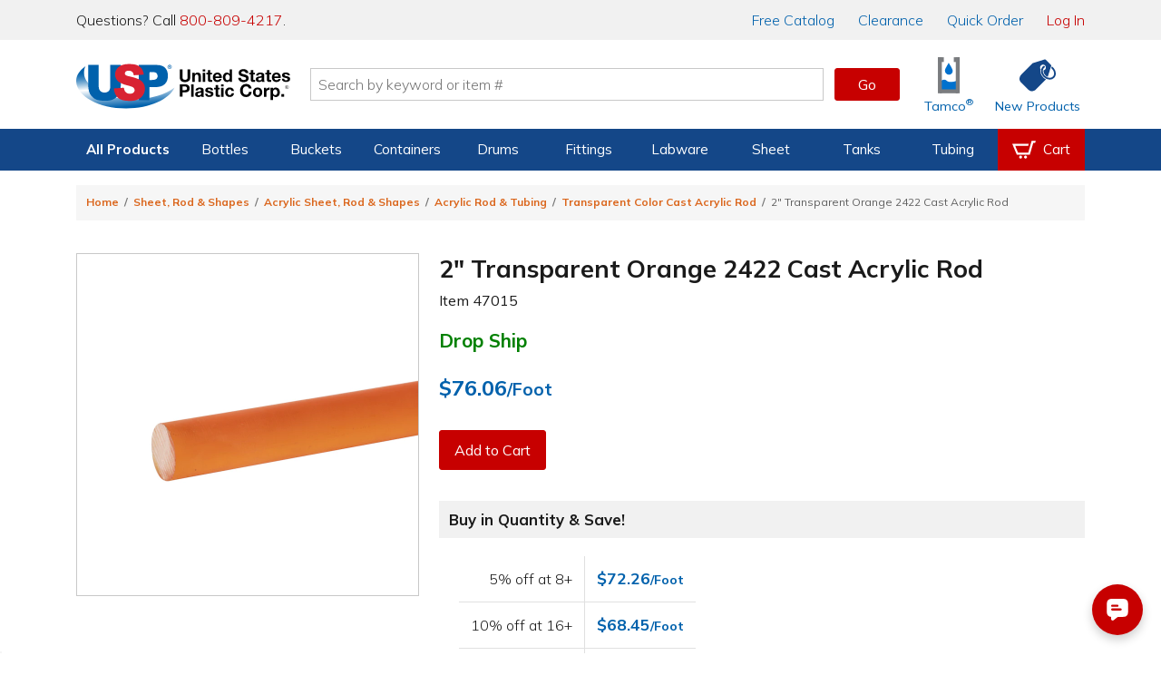

--- FILE ---
content_type: text/html; charset=utf-8
request_url: https://www.usplastic.com/catalog/item.aspx?itemid=147082&clickid=related-slider
body_size: 36740
content:

<!DOCTYPE html>

<html lang="en" class="live-site no-js no-touch">
<head>
  <!-- GREEN SERVER -->
  <!-- Google Tag Manager - place as close to the start of the he@d tag as possible -->
  <script>(function(w,d,s,l,i){w[l]=w[l]||[];w[l].push({'gtm.start':
  new Date().getTime(),event:'gtm.js'});var f=d.getElementsByTagName(s)[0],
  j=d.createElement(s),dl=l!='dataLayer'?'&l='+l:'';j.async=true;j.src=
  'https://www.googletagmanager.com/gtm.js?id='+i+dl;f.parentNode.insertBefore(j,f);
  })(window,document,'script','dataLayer','GTM-WTF7662');</script>
  <!-- End Google Tag Manager -->

  <!-- Global site tag (gtag.js) -->
  <script async src="https://www.googletagmanager.com/gtag/js?id=AW-1072714790"></script>
  <script async src="https://www.googletagmanager.com/gtag/js?id=G-SJQ9F59SXT"></script>
  <script>
    function gtag() {dataLayer.push(arguments);}
    gtag('js', new Date());
    dataLayer.push({'pageType':'product','pageName':'2\" Transparent Orange 2422 Cast Acrylic Rod | U.S. Plastic Corp.','productId':'147082','productSku':'47015','campaignId':'','userEmail':'','userId':''});
    if (window.location.href.indexOf("test.usplastic.com") != -1) {
      gtag('config','AW-1072714790', {'debug_mode': true, 'allow_enhanced_conversions': true});
      gtag('config', 'G-SJQ9F59SXT', {'debug_mode': true});
    } else {
      gtag('config','AW-1072714790', {'allow_enhanced_conversions':true});
      gtag('config', 'G-SJQ9F59SXT');
    }
  </script>
  <!-- End Google Tag Manager -->

  <!-- MONETATE-->
  <!-- Monetate ExpressTag Async v6.1. Place at start of document he@d. DO NOT ALTER.
  <script>
  var monetateDomain = (window.location.href.indexOf('test.usplastic.com') == -1 ? "p/usplastic.com" : "d/test.usplastic.com");
  var monetateT = new Date().getTime();
  (function() {
    var p = document.location.protocol;
    if (p == "http:" || p == "https:") {
      var m = document.createElement('script'); m.type = 'text/javascript'; m.async = true; m.src = (p == "https:" ? "https://s" : "http://") + "e.monetate.net/js/2/a-1b9e6213/" + monetateDomain + "/custom.js";
      var s = document.getElementsByTagName('script')[0]; s.parentNode.insertBefore(m, s);
    }
  })();
  </script>-->
  <!-- End Monetate tag. -->

  <!-- Begin Monetate ExpressTag Sync v8.1. Place at start of document head. DO NOT ALTER. -->
  <script>var monetateT = new Date().getTime();</script>
  <script type="text/javascript" src="//se.monetate.net/js/2/a-1b9e6213/p/usplastic.com/entry.js"></script>
  <!-- End Monetate tag. -->

  <script>
    var mtPage = "product";
    function MonetateRetrack(callTrackData) {
      window.monetateQ = window.monetateQ || [];
      window.monetateQ.push([
        "setPageType",
        mtPage
      ]);
      window.monetateQ.push(['addCartRows', []]);window.monetateQ.push(['addProductDetails', [{'productId': '47015', 'sku': '147082'}]]);

      if (callTrackData) {
        MonetateTrackData();
      }
    }
    function MonetateTrackCartChange(cartArray) {
      window.monetateQ.push([
        "setPageType",
        mtPage
      ]);
      window.monetateQ.push([
        "addCartRows",
        cartArray
      ]);
      MonetateTrackData();
    }
    MonetateRetrack(false); // always call it at least once.
  </script>
  <!-- END MONETATE -->



  <title>
	2" Transparent Orange 2422 Cast Acrylic Rod | U.S. Plastic Corp.
</title><meta charset="utf-8" /><meta name="viewport" content="width=device-width, initial-scale=1, viewport-fit=cover" /><meta name="google-site-verification" content="Se2m_WtiNV0j-zkV3hmslH6OgDW0Whr5mMDDx8c9Ebk" />
  <!--<meta http-equiv="Content-Security-Policy" content="
    default-src &#39;self&#39; &#39;unsafe-inline&#39; &#39;unsafe-eval&#39; blob: data: https://*.usplastic.com/ https://*.googleapis.com/ https://*.gstatic.com/ https://*.hawksearch.com/ https://*.hawksearch.net/ https://*.listrakbi.com/ https://*.frontapp.com/ https://*.youtube.com https://*.google.com/ https://*.googletagmanager.com/ https://*.google-analytics.com/ https://*.googleadservices.com/ https://*.doubleclick.net/ https://*.clarity.ms https://*.pingdom.net https://*.linkedin.com https://snap.licdn.com/;
    frame-src &#39;self&#39; https://*.google.com https://*.youtube.com;
    child-src &#39;self&#39; https://*.google.com https://*.youtube.com;
  " />-->
  <script>
  	(function(html) {
      // check live/test site
      if (window.location.href.indexOf('test.usplastic.com') != -1) html.className = html.className.replace(/\blive-site\b/,'test-site');

      // check JS
  		html.className = html.className.replace(/\bno-js\b/,'js');

      // check touch device
  		if ('ontouchstart' in document.documentElement) html.className = html.className.replace(/\bno-touch\b/,'is-touch');

      // check unsupported browsers
      var user = navigator.userAgent.toLowerCase();

      var isIE = false;
      if (user.indexOf("msie") != -1) isIE = parseInt(user.match(/msie \d{1,2}/)[0].replace("msie ", ""));
      else if (user.search(/trident.*rv[ :]\d{1,2}/) != -1) isIE = parseInt(user.match(/rv[ :]\d{1,2}/)[0].replace(/rv[ :]/, ""));
      if (isIE) {
        html.className += " browser-ie browser-unsupported";
        if (isIE < 11) html.className += " browser-ie-lt11";
        if (isIE < 9) html.className += " browser-ie-lt9 browser-broken";
      }
  	})(document.documentElement);
  </script>
  <script>var prop65_1 = "<strong>WARNING: </strong>Cancer - <a href='https://www.P65Warnings.ca.gov' target='_blank'>www.P65Warnings.ca.gov</a>"; var prop65_2 = "<strong>WARNING: </strong>Reproductive Harm - <a href='https://www.P65Warnings.ca.gov' target='_blank'>www.P65Warnings.ca.gov</a>"; var prop65_3 = "<strong>WARNING: </strong>Cancer and Reproductive Harm - <a href='https://www.P65Warnings.ca.gov' target='_blank'>www.P65Warnings.ca.gov</a>"; var prop65_icon = "<figure class='icon icon-chemicalWarning' aria-hidden='true'></figure>"; </script><link rel="shortcut icon" href="../favicon.ico" /><link rel="stylesheet" href="https://fonts.googleapis.com/css2?family=Mulish:ital,wght@0,200..900;1,200..900&amp;display=swap" /><link rel='stylesheet' href='/css/images.css?v=2025-06-11_15:09:29'><link rel='stylesheet' href='/css/global.css?v=2025-09-04_11:45:46'><link rel='stylesheet' href='/css/main.css?v=2025-12-18_08:41:24'>

  <script src="/js/jquery-3.7.1.min.js"></script>

  
  <link rel='canonical' href='https://www.usplastic.com/catalog/item.aspx?itemid=147082' />
  <span itemscope itemtype="http://schema.org/Product">
            <meta itemprop="sku" content="47015" >
            <meta itemprop="name" content="2 Transparent Orange 2422 Cast Acrylic Rod">
            <meta itemprop="image" content="https://www.usplastic.com/catalog/images/products/100/400/46973psku.jpg">
            <span itemprop="offers" itemscope itemtype="http://schema.org/Offer" >
                <meta itemprop="priceCurrency" content="USD" />
                <meta itemprop="price" content="76.06" >
                <link itemprop="availability" href="http://schema.org/InStock" />
            </span>
        </span> 
<link href="../App_Themes/main/common.css" type="text/css" rel="stylesheet" /><link href="../App_Themes/main/main.css" type="text/css" rel="stylesheet" /><meta name="description" content="These cast acrylic rods are explicitly manufactured for applications that require high optical clarity. Cast acrylic rods also offer idea..." /></head>

<body>
  <form name="aspnetForm" method="post" action="./item.aspx?itemid=147082&amp;clickid=related-slider" id="aspnetForm" data-ajax="false">
<div>
<input type="hidden" name="__EVENTTARGET" id="__EVENTTARGET" value="" />
<input type="hidden" name="__EVENTARGUMENT" id="__EVENTARGUMENT" value="" />
<input type="hidden" name="__VIEWSTATE" id="__VIEWSTATE" value="/[base64]/dj0yMDI1LTA5LTA0XzExOjQ1OjQ2Jz48bGluayByZWw9J3N0eWxlc2hlZXQnIGhyZWY9Jy9jc3MvbWFpbi5jc3M/dj0yMDI1LTEyLTE4XzA4OjQxOjI0Jz5kAhkPZBYEAgEPFgIfAQVZPGxpbmsgcmVsPSdjYW5vbmljYWwnIGhyZWY9J2h0dHBzOi8vd3d3LnVzcGxhc3RpYy5jb20vY2F0YWxvZy9pdGVtLmFzcHg/[base64]/[base64]/[base64]/[base64]/[base64]/[base64]/[base64]/[base64]/[base64]/[base64]/[base64]/[base64]/[base64]/[base64]/[base64]/[base64]/[base64]/[base64]/[base64]/[base64]/[base64]/dj0yMDI1LTExLTEyXzE1OjE2OjUzJz48L3NjcmlwdD48c2NyaXB0IHNyYz0nL2pzL2hhd2suanM/[base64]/FdGRdNYAfQ==" />
</div>

<script type="text/javascript">
//<![CDATA[
var theForm = document.forms['aspnetForm'];
if (!theForm) {
    theForm = document.aspnetForm;
}
function __doPostBack(eventTarget, eventArgument) {
    if (!theForm.onsubmit || (theForm.onsubmit() != false)) {
        theForm.__EVENTTARGET.value = eventTarget;
        theForm.__EVENTARGUMENT.value = eventArgument;
        theForm.submit();
    }
}
//]]>
</script>


<script src="/WebResource.axd?d=E5UYL1cCRiroTjnvH8dAY_sVdCqulYqmr398vr8z1Izy2LCgftYNNsFVPiRQ38bXgWU84pfc_h47tTL8FLDhRzfVo8U1&amp;t=638942066805310136" type="text/javascript"></script>


<script src="/ScriptResource.axd?d=jmTQd9LkH1SrFBjcWrcmHcPfXeAvhhbd-yEqnKiQ5-FNhEHqb4BhotyLnCk9ViP_897zaSEHwdOa5HJTfXfIsAuJVn-tTV4CYEhRwdLTJM81IruU3Ar4VLK55lSKDeXkjO94zN4WJTbmTHCvpxgXvGtmrUM1&amp;t=32e5dfca" type="text/javascript"></script>
<script src="/ScriptResource.axd?d=8YWSXaEWGvhWHy4pAwuI6wm0SW9w52vQA8Q0sjAspb3si2yAUwpXmLFxyfBHlRJfL143YBRRxH_WK2erzT3cZEi9PjQAkZX2yR2X-BKrrBVZnq3tGOvgfVwM6ujffkhthxwYoSwWVmFuItSOvKStky2LDivzJZ53xzK2DWs2APUxD6io0&amp;t=32e5dfca" type="text/javascript"></script>
<script src="/ScriptResource.axd?d=FfW2rKUDD-T0Z6_4q8IStkaTgqB-IBSqoeGZMhcXJJ_RhA4aheMDG8pVqzudxGuaG1KWvd3K6VA56_2ZLHCUj-bzlQ74LzNbOkXFkHynVoPqNG3wDdg60wg9VoMLUZrOZ5WYjRJtsAhIYa7eiRkIIyYNtqs1&amp;t=5f915bbd" type="text/javascript"></script>
<script src="/ScriptResource.axd?d=ScNG2s9Mo5tacFIHIBtdQkmjfyMXSL2ssbabO4UPaHwuuOYLa1KC4_HZ8ZU1tjwycybHSQTdCXs9lM9VzuysAiXPELXc-579_grmgZ5zDnIX-QnEElbXPDNtGbsWO76eh6VR64-rtgb0SozcSJzp6LCCglM1&amp;t=5f915bbd" type="text/javascript"></script>
<script src="/ScriptResource.axd?d=PFSmSOTLSh2928Qk5vsIZeCQTORvee2vD5ZbDRT5rtt_AEvGTyzbwigCygU6qah3W_lrdfZJ2-6hsDAkw0pyHVnTpWSqtmeJhxF7QdsPpwsqEsMa0uye7BAMwxPfvt3ZH1ID-FSU_HrvcIkEDB_-7WgQcG2CDgUtkz3cTGe7kJQ3quDu0&amp;t=5f915bbd" type="text/javascript"></script>
<div>

	<input type="hidden" name="__VIEWSTATEGENERATOR" id="__VIEWSTATEGENERATOR" value="CF0A19C4" />
</div>

    <!-- SCRIPTS -->

    <!-- Google Tag Manager (noscript) - place after opening body tag -->
    <noscript><iframe src="https://www.googletagmanager.com/ns.html?id=GTM-WTF7662" height="0" width="0" style="display:none;visibility:hidden"></iframe></noscript>
    <!-- End Google Tag Manager (noscript) -->

    <!--<script type="text/javascript">
//<![CDATA[
Sys.WebForms.PageRequestManager._initialize('ctl00$scriptmgr', 'aspnetForm', [], [], [], 90, 'ctl00');
//]]>
</script>
-->



    <!-- HEADER -->

    <div id="browserBanner"><noscript><div class="banner unsupported-js"><div class='content-wrapper-inset'>This site requires JavaScript to function. Some elements may not work properly.</div></div></noscript></div>

    <header>
      <div id="ctl00_panIssueBanner">
	
        <aside id="issueBanner">
          <div class="banner-content content-wrapper-inset">
            <!--<div class="banner">Due to inclement weather, our call center, warehouse, and store will be closing at 2:00 PM EST for the remainder of the day.</div>-->
            <!--<div class="banner">We are currently experiencing issues with our toll-free 800 numbers. To reach us, please contact us at 419-228-2242.</div>-->
            <!--<div class="banner">We are currently experiencing issues with checkout. To place an order, please call us at 800-809-4217.</div>-->
            <!--<div class="banner">Our website will be down for maintenance tonight starting at 9:00 P.M. EST. We expect to have it running again within a few hours.</div>-->
          </div>
        </aside>
      
</div>

      

      <aside id="topBanner">
        <div class="header_wrapper">
          <p class="support">Questions? Call <a title="Call us now" href="tel:18008094217">800-809-4217</a>.</p>
          <nav>
            <a href="/content/catalogrequest.aspx?clickid=header"><span class="priority-low">Free </span>Catalog</a>
            <a href="/search/?key=clearance&clickid=header">Clearance</a>
            <a href="/catalog/quickorder.aspx?clickid=header">Quick Order</a>
            <a href="/user/?clickid=header" id="ctl00_lnkAccount" class="lnk-red">Log In</a>
            
          </nav>
        </div>
      </aside>

      <div id="navShadow"></div>
      <nav id="nav">
        <div class="header_icons header_wrapper">
          <a class="navBtn mobile" href="#" onclick="togglePanel('#navPanel'); return false" title="Navigation Menu" aria-label="Open or close the navigation menu">
            <figure role="img" class="icon icon-menu icon-blue" aria-hidden="true"></figure>
          </a>
          <a class="searchBtn mobile" href="#" onclick="togglePanel('#searchPanel'); return false" title="Search" aria-label="Show or hide search bar">
            <figure role="img" class="icon icon-search icon-blue" aria-hidden="true"></figure>
          </a>
          <a class="homeBtn" href="/" title="Home" aria-label="Return Home">
            <figure role="img" class="icon icon-usp" aria-label="U.S. Plastic Corp. Logo"></figure>
          </a>

          <div class="searchBar">
            <input type="search" ID="txtSearch1" name="searchField1" placeholder="Search by keyword or item #" maxlength="100" aria-label="Search by keyword or item number" onkeydown="if (event.keyCode == 13) {$('#txtSearchBtn1').click(); return false};"/>
            <a role="button" class="btn btnGo" ID="txtSearchBtn1" href="#" onclick="if ($('#txtSearch1').val().length) { searchRedirect('#txtSearch1') }; return false">Go</a>
            <div id="searchQuickView"></div>
          </div>

          <a href="/catalog/shoppingcart.aspx?clickid=header" id="ctl00_aCartBtn" class="cartBtn jsCartBtn mobile" title="View your shopping cart" aria-label="View your empty shopping cart">
            <figure role="img" class="icon icon-blue icon-cart" aria-hidden="true"></figure>
            <span id='badge' class='badge' data-count='0' style='display: none;' aria-hidden='true'></span>
          </a>
          <a class="accountBtn mobile" href="/user/default.aspx?clickid=header" title="View your account" aria-label="View your account">
            <figure role="img" class="icon icon-blue icon-account" aria-hidden="true"></figure>
          </a>

          <a class="tamcoBtn iconLink desktop" href="/catalog/default.aspx?catid=1121&clickid=header" aria-label="Shop Tamco&reg; Industries">
            <figure role="img" class="icon icon-tamcoUI" aria-hidden="true"></figure>
            <div class="label" aria-hidden="true">Tamco<sup>&reg;</sup></div>
          </a>
          <a class="newProductsBtn iconLink desktop" href="/catalog/newitems.aspx?clickid=header" aria-label="Shop New Products">
            <figure role="img" class="icon icon-blue icon-priceTag" aria-hidden="true"></figure>
            <div class="label" aria-hidden="true">New Products</div>
          </a>
        </div>

        <div id="navProducts" class="navbar">
          <div class="header_wrapper">
            <ul class="navbar-menu">

              

<li class="navbar-menu-item navbar-menu-item-products priority1">
  <a>All Products</a>
  <div class="navbar-dropdown">
    <ul class="navbar-dropdown-menu">
      <li class="navbar-dropdown-heading">Shop By Category</li>
      <li class="navbar-dropdown-item"><a href="/catalog/default.aspx?catid=451&clickid=topnavmenu">Bags</a></li>
      <li class="navbar-dropdown-item"><a href="/catalog/default.aspx?catid=469&clickid=topnavmenu">Bottles</a></li>
      <li class="navbar-dropdown-item"><a href="/catalog/default.aspx?catid=687&clickid=topnavmenu">Buckets</a></li>
      <li class="navbar-dropdown-item"><a href="/catalog/default.aspx?catid=482&clickid=topnavmenu">Carts & Trucks</a></li>
      <li class="navbar-dropdown-item"><a href="/catalog/default.aspx?catid=845&clickid=topnavmenu">Containers</a></li>
      <li class="navbar-dropdown-item"><a href="/catalog/default.aspx?catid=458&clickid=topnavmenu">Drums & Barrels</a></li>
      <li class="navbar-dropdown-item"><a href="/catalog/default.aspx?catid=961&clickid=topnavmenu">Duct & Blowers</a></li>
      <li class="navbar-dropdown-item"><a href="/catalog/default.aspx?catid=1247&clickid=topnavmenu">Fabrication</a></li>
      <li class="navbar-dropdown-item"><a href="/catalog/default.aspx?catid=690&clickid=topnavmenu">Fittings</a></li>
    </ul>
    <ul class="navbar-dropdown-menu">
      <li class="navbar-dropdown-item"><a href="/catalog/default.aspx?catid=572&clickid=topnavmenu">Food Industry</a></li>
      <li class="navbar-dropdown-item"><a href="/catalog/default.aspx?catid=1104&clickid=topnavmenu">Home Storage</a></li>
      <li class="navbar-dropdown-item"><a href="/catalog/default.aspx?catid=1127&clickid=topnavmenu">Janitorial Products</a></li>
      <li class="navbar-dropdown-item"><a href="/catalog/default.aspx?catid=620&clickid=topnavmenu">Labware</a></li>
      <li class="navbar-dropdown-item"><a href="/catalog/default.aspx?catid=1100&clickid=topnavmenu">Office Storage</a></li>
      <li class="navbar-dropdown-item"><a href="/catalog/default.aspx?catid=672&clickid=topnavmenu">Outdoor Products</a></li>
      <li class="navbar-dropdown-item"><a href="/catalog/default.aspx?catid=1208&clickid=topnavmenu">Packaging</a></li>
      <li class="navbar-dropdown-item"><a href="/catalog/default.aspx?catid=681&clickid=topnavmenu">Pipe</a></li>
      <li class="navbar-dropdown-item"><a href="/catalog/default.aspx?catid=722&clickid=topnavmenu">Pumps</a></li>
      <li class="navbar-dropdown-item"><a href="/catalog/default.aspx?catid=773&clickid=topnavmenu">Safety</a></li>
    </ul>
    <ul class="navbar-dropdown-menu">
      <li class="navbar-dropdown-item"><a href="/catalog/default.aspx?catid=795&clickid=topnavmenu">Sheet</a></li>
      <li class="navbar-dropdown-item"><a href="/catalog/default.aspx?catid=1121&clickid=topnavmenu">Tamco<sup>&reg;</sup></a></li>
      <li class="navbar-dropdown-item"><a href="/catalog/default.aspx?catid=838&clickid=topnavmenu">Tanks</a></li>
      <li class="navbar-dropdown-item"><a href="/catalog/default.aspx?catid=856&clickid=topnavmenu">Tubing &amp; Hose</a></li>
      <li class="navbar-dropdown-item"><a href="/catalog/default.aspx?catid=870&clickid=topnavmenu">Valves</a></li>
      <li class="navbar-dropdown-heading">More Categories</li>
      <li class="navbar-dropdown-item"><a href="/search/?key=clearance&clickid=topnavmenu">Clearance</a></li>
      <li class="navbar-dropdown-item"><a href="/search/?key=overstock-sale&clickid=topnavmenu">Overstock</a></li>
      <li class="navbar-dropdown-item"><a href="/catalog/default.aspx?catid=1432&clickid=topnavmenu">Sustainable<span class="priority3"> Products</span></a></li>
    </ul>
  </div>
</li>

<li class="navbar-menu-item priority2">
  <a href="/catalog/default.aspx?catid=469&clickid=topnavmenu">Bottles</a>
  <div class="navbar-dropdown">
    <ul class="navbar-dropdown-menu">
      <!--<li class="navbar-dropdown-heading">Shop By Material</li>
      <li class="navbar-dropdown-item"><a href="/catalog/default.aspx?catid=678&parentcatid=469&clickid=topnavmenu">PET</a></li>
      <li class="navbar-dropdown-item"><a href="/catalog/default.aspx?catid=678&parentcatid=469&clickid=topnavmenu">Polypropylene</a></li>
      <li class="navbar-dropdown-item"><a href="">HDPE</a></li>
      <li class="navbar-dropdown-item"><a href="">LDPE</a></li>
      <li class="navbar-dropdown-item"><a href="/catalog/default.aspx?catid=589&parentcatid=469&clickid=topnavmenu">Glass</a></li>-->
      <li class="navbar-dropdown-heading">Shop By Type</li>
      <li class="navbar-dropdown-item"><a href="/catalog/default.aspx?catid=469&clickid=topnavmenu">Bottles</a></li>
      <li class="navbar-dropdown-item"><a href="/catalog/default.aspx?catid=604&parentcatid=469&clickid=topnavmenu">Jars</a></li>
      <li class="navbar-dropdown-item"><a href="/catalog/default.aspx?catid=611&parentcatid=469&clickid=topnavmenu">Jugs</a></li>
      <li class="navbar-dropdown-item"><a href="/catalog/default.aspx?catid=481&parentcatid=469&clickid=topnavmenu">Carboys & Jerricans</a></li>
      <li class="navbar-dropdown-item"><a href="/catalog/default.aspx?catid=480&parentcatid=469&clickid=topnavmenu">Caps & Liners</a></li>
      <li class="navbar-dropdown-item"><a href="/catalog/default.aspx?catid=647&parentcatid=469&clickid=topnavmenu">Thermo Scientific&trade; Nalgene&trade;</a></li>

      <li class="navbar-dropdown-heading">Shop By Shape</li>
      <li class="navbar-dropdown-item"><a href="/catalog/default.aspx?catid=750&parentcatid=469&clickid=topnavmenu">Round</a></li>
      <li class="navbar-dropdown-item"><a href="/catalog/default.aspx?catid=673&parentcatid=469&clickid=topnavmenu">Oval &amp; Oblong</a></li>
      <li class="navbar-dropdown-item"><a href="/catalog/default.aspx?catid=530&parentcatid=469&clickid=topnavmenu">Cylindrical</a></li>
      <li class="navbar-dropdown-item"><a href="/catalog/default.aspx?catid=897&parentcatid=469&clickid=topnavmenu">Sample Bottles</a></li>
      <li class="navbar-dropdown-item"><a href="/catalog/default.aspx?catid=1317&parentcatid=469&clickid=topnavmenu">Square</a></li>

      <li class="navbar-dropdown-heading">Shop Accessories</li>
      <li class="navbar-dropdown-item"><a href="/catalog/default.aspx?catid=480&parentcatid=469&clickid=topnavmenu">Caps & Liners</a></li>
      <li class="navbar-dropdown-item"><a href="/catalog/default.aspx?catid=1376&parentcatid=469&clickid=topnavmenu">Pumps & Sprayers</a></li>
      <li class="navbar-dropdown-item"><a href="/catalog/default.aspx?catid=468&parentcatid=469&clickid=topnavmenu">Bottle Carriers</a></li>
      <li class="navbar-dropdown-item"><a href="/catalog/default.aspx?catid=745&parentcatid=469&clickid=topnavmenu">Rack Systems</a></li>
    </ul>
    <ul class="navbar-dropdown-menu">
      <li class="navbar-dropdown-heading">Shop By Function</li>
      <li class="navbar-dropdown-item"><a href="/catalog/default.aspx?catid=1295&parentcatid=469&clickid=topnavmenu">Food & Sauce Bottles</a></li>
      <li class="navbar-dropdown-item"><a href="/catalog/default.aspx?catid=1198&parentcatid=469&clickid=topnavmenu">Health & Beauty Bottles</a></li>
      <li class="navbar-dropdown-item"><a href="/catalog/default.aspx?catid=1016&parentcatid=469&clickid=topnavmenu">Pharmaceutical Bottles</a></li>
      <li class="navbar-dropdown-item"><a href="/catalog/default.aspx?catid=1158&parentcatid=469&clickid=topnavmenu">Dairy & Beverage Bottles</a></li>
      <li class="navbar-dropdown-item"><a href="/catalog/default.aspx?catid=617&parentcatid=469&clickid=topnavmenu">Lab Bottles</a></li>
      <li class="navbar-dropdown-item"><a href="/catalog/default.aspx?catid=1352&parentcatid=469&clickid=topnavmenu">Child-Resistant Packaging</a></li>

      <li class="navbar-dropdown-heading">Shop By Specialty</li>
      <li class="navbar-dropdown-item"><a href="/catalog/default.aspx?catid=815&parentcatid=469&clickid=topnavmenu">Spray Bottles</a></li>
      <li class="navbar-dropdown-item"><a href="/catalog/default.aspx?catid=1375&parentcatid=469&clickid=topnavmenu">Pump Bottles</a></li>
      <li class="navbar-dropdown-item"><a href="/catalog/default.aspx?catid=941&parentcatid=469&clickid=topnavmenu">Honey Bottles & Jars</a></li>
      <li class="navbar-dropdown-item"><a href="/catalog/default.aspx?catid=660&parentcatid=469&clickid=topnavmenu">Nalgene<sup>&reg;</sup> Water Bottles</a></li>
      <li class="navbar-dropdown-item"><a href="/catalog/default.aspx?catid=589&parentcatid=469&clickid=topnavmenu">Glass Bottles</a></li>
      <li class="navbar-dropdown-item"><a href="/catalog/default.aspx?catid=875&parentcatid=469&clickid=topnavmenu">Wash Bottles</a></li>
      <li class="navbar-dropdown-item"><a href="/catalog/default.aspx?catid=1300&parentcatid=469&clickid=topnavmenu">E-Liquid Bottles</a></li>
      <li class="navbar-dropdown-item"><a href="/catalog/default.aspx?catid=1155&parentcatid=469&clickid=topnavmenu">Tottles & Tubes</a></li>
    </ul>
    <div class="navbar-dropdown-menu navbar-dropdown-spotlight">
      <a title="Spray Bottles" href="/catalog/default.aspx?catid=815&parentcatid=469&clickid=topnavmenu_spotlight">
        <picture class="img">
          <source srcset="https://www.usplastic.com/images/nav/66006p.webp" type="image/webp" />
          <source srcset="https://www.usplastic.com/images/nav/66006p.jpg" type="image/jpeg" />
          <img alt="Spray Bottles" src="https://www.usplastic.com/images/nav/66006p.jpg" width="185" height="185">
        </picture>
        <h3>Spray Bottles</h3>
        <p><strong>Cleaning & Industrial</strong> <br/>U.S. Plastic Corp.<sup>&reg;</sup> carries an excellent selection of spray bottles perfect for cleaning.</p>
        <figure class="btn">Shop Now</figure>
      </a>
    </div>
  </div>
</li>

<li class="navbar-menu-item priority2">
  <a href="/catalog/default.aspx?catid=687&clickid=topnavmenu">Buckets</a>
  <div class="navbar-dropdown">
    <ul class="navbar-dropdown-menu">
      <li class="navbar-dropdown-heading">Shop By Shape</li>
      <li class="navbar-dropdown-item"><a href="/catalog/default.aspx?catid=752&parentcatid=687&clickid=topnavmenu">Round</a></li>
      <li class="navbar-dropdown-item"><a href="/catalog/default.aspx?catid=1359&parentcatid=687&clickid=topnavmenu">Square</a></li>
      <li class="navbar-dropdown-item"><a href="/catalog/default.aspx?catid=818&parentcatid=687&clickid=topnavmenu">Specialty</a></li>
      <li class="navbar-dropdown-heading">Shop By Type</li>
      <li class="navbar-dropdown-item"><a href="/catalog/default.aspx?catid=687&clickid=topnavmenu">Buckets</a></li>
      <li class="navbar-dropdown-item"><a href="/catalog/default.aspx?catid=972&parentcatid=687&clickid=topnavmenu">Metal Pails</a></li>
      <li class="navbar-dropdown-item"><a href="/catalog/default.aspx?catid=626&parentcatid=687&clickid=topnavmenu">Life Latch<sup>&reg;</sup> Buckets</a></li>
      <li class="navbar-dropdown-item"><a href="/catalog/default.aspx?catid=458&parentcatid=687&clickid=topnavmenu">Drums & Barrels</a></li>
      <li class="navbar-dropdown-item"><a href="/catalog/default.aspx?catid=686&parentcatid=687&clickid=topnavmenu">Bucket Covers & Lids</a></li>
      <li class="navbar-dropdown-item"><a href="/catalog/default.aspx?catid=455&parentcatid=687&clickid=topnavmenu">Barrel/Drum/Bucket Liners</a></li>
      <li class="navbar-dropdown-item"><a href="/catalog/default.aspx?catid=685&parentcatid=687&clickid=topnavmenu">Bucket Accessories</a></li>
    </ul>
    <ul class="navbar-dropdown-menu">
      <li class="navbar-dropdown-heading">Shop By Size</li>
      <li class="navbar-dropdown-item"><a href="/catalog/default.aspx?catid=1303&parentcatid=1301&clickid=topnavmenu">1 Gallon</a></li>
      <li class="navbar-dropdown-item"><a href="/catalog/default.aspx?catid=1311&parentcatid=1301&clickid=topnavmenu">2 Gallon</a></li>
      <li class="navbar-dropdown-item"><a href="/catalog/default.aspx?catid=1312&parentcatid=1301&clickid=topnavmenu">3.5 Gallon</a></li>
      <li class="navbar-dropdown-item"><a href="/catalog/default.aspx?catid=1314&parentcatid=1301&clickid=topnavmenu">5 Gallon</a></li>
      <li class="navbar-dropdown-item"><a href="/catalog/default.aspx?catid=1315&parentcatid=1301&clickid=topnavmenu">6 Gallon</a></li>
      <li class="navbar-dropdown-item"><a href="/catalog/default.aspx?catid=1316&parentcatid=1301&clickid=topnavmenu">7 Gallon</a></li>
    </ul>
    <div class="navbar-dropdown-menu navbar-dropdown-spotlight">
      <a title="USP Premium 5 Gallon Bucket" href="/catalog/item.aspx?itemid=135286&clickid=topnavmenu_spotlight">
        <picture class="img">
          <source srcset="https://www.usplastic.com/images/nav/15952p.webp" type="image/webp" />
          <source srcset="https://www.usplastic.com/images/nav/15952p.jpg" type="image/jpeg" />
          <img alt="USP Premium 5 Gallon Bucket" src="https://www.usplastic.com/images/nav/15952p.jpg" width="185" height="185">
        </picture>
        <h3>USP Premium 5 Gallon Bucket</h3>
        <p>This bucket is economically priced, while still featuring premium bucket quality and durability. </p>
        <figure class="btn">Shop Now</figure>
      </a>
    </div>
  </div>
</li>

<li class="navbar-menu-item priority3">
  <a href="/catalog/default.aspx?catid=845&clickid=topnavmenu">Containers</a>
  <div class="navbar-dropdown">
    <ul class="navbar-dropdown-menu">
      <li class="navbar-dropdown-heading">Shop By Type</li>
      <li class="navbar-dropdown-item"><a href="/catalog/default.aspx?catid=458&parentcatid=687&clickid=topnavmenu">Barrels/Drums</a></li>
      <li class="navbar-dropdown-item"><a href="/catalog/default.aspx?catid=463&parentcatid=845&clickid=topnavmenu">Bins</a></li>
      <li class="navbar-dropdown-item"><a href="/catalog/default.aspx?catid=687&clickid=topnavmenu">Buckets</a></li>
      <li class="navbar-dropdown-item"><a href="/catalog/default.aspx?catid=1099&parentcatid=845&clickid=topnavmenu">Storage Containers</a></li>
      <li class="navbar-dropdown-item"><a href="/catalog/default.aspx?catid=852&parentcatid=845&clickid=topnavmenu">Trays</a></li>
      <li class="navbar-dropdown-item"><a href="/catalog/default.aspx?catid=1103&parentcatid=845&clickid=topnavmenu">Tubs & Pans</a></li>
      <li class="navbar-dropdown-item"><a href="/catalog/default.aspx?catid=838&clickid=topnavmenu">Tanks</a></li>
      <li class="navbar-dropdown-item"><a href="/catalog/default.aspx?catid=821&parentcatid=845&clickid=topnavmenu">Totes</a></li>
      <li class="navbar-dropdown-item"><a href="/catalog/default.aspx?catid=851&parentcatid=845&clickid=topnavmenu">Trash & Recycling</a></li>
      <li class="navbar-dropdown-heading">Shop Storage Containers</li>
      <li class="navbar-dropdown-item"><a href="/catalog/default.aspx?catid=476&parentcatid=845&clickid=topnavmenu">Bulk Containers</a></li>
      <li class="navbar-dropdown-item"><a href="/catalog/default.aspx?catid=1163&parentcatid=845&clickid=topnavmenu">Conductive Containers & Bins</a></li>
      <li class="navbar-dropdown-item"><a href="/catalog/default.aspx?catid=1102&parentcatid=845&clickid=topnavmenu">Crates & Baskets</a></li>
      <li class="navbar-dropdown-item"><a href="/catalog/default.aspx?catid=537&parentcatid=845&clickid=topnavmenu">Dividable Grid Containers</a></li>
      <li class="navbar-dropdown-item"><a href="/catalog/default.aspx?catid=691&parentcatid=845&clickid=topnavmenu">Plastic Food Storage Containers</a></li>
      <li class="navbar-dropdown-item"><a href="/catalog/default.aspx?catid=821&parentcatid=845&clickid=topnavmenu">Stack & Nest Totes</a></li>
      <li class="navbar-dropdown-item"><a href="/catalog/default.aspx?catid=1099&parentcatid=845&clickid=topnavmenu">Storage Totes & Boxes</a></li>
      <li class="navbar-dropdown-item"><a href="/catalog/default.aspx?catid=846&parentcatid=845&clickid=topnavmenu">Totes with Attached Flip-Top Lids</a></li>
    </ul>
    <ul class="navbar-dropdown-menu">
      <li class="navbar-dropdown-heading">Shop Small Organization</li>
      <li class="navbar-dropdown-item"><a href="/catalog/default.aspx?catid=1098&parentcatid=845&clickid=topnavmenu">Caddies</a></li>
      <li class="navbar-dropdown-item"><a href="/catalog/default.aspx?catid=1101&parentcatid=845&clickid=topnavmenu">Cases</a></li>
      <li class="navbar-dropdown-item"><a href="/catalog/default.aspx?catid=1096&parentcatid=845&clickid=topnavmenu">Drawer Units</a></li>
      <li class="navbar-dropdown-item"><a href="/catalog/default.aspx?catid=802&parentcatid=845&clickid=topnavmenu">Small Parts & Tool Boxes</a></li>
      <li class="navbar-dropdown-item"><a href="/catalog/default.aspx?catid=598&parentcatid=845&clickid=topnavmenu">Hobbies & Crafts</a></li>
      <li class="navbar-dropdown-heading">Shop For Tanks</li>
      <li class="navbar-dropdown-item"><a href="/catalog/default.aspx?catid=835&parentcatid=838&clickid=topnavmenu">Tamco<sup>&reg;</sup> Tanks</a></li>
      <li class="navbar-dropdown-item"><a href="/catalog/default.aspx?catid=706&parentcatid=838&clickid=topnavmenu">Polyethylene Tanks</a></li>
      <li class="navbar-dropdown-item"><a href="/catalog/default.aspx?catid=712&parentcatid=838&clickid=topnavmenu">Polypropylene Tanks</a></li>
      <li class="navbar-dropdown-item"><a href="/catalog/default.aspx?catid=734&parentcatid=838&clickid=topnavmenu">PVC Tanks</a></li>
      <li class="navbar-dropdown-item"><a href="/catalog/default.aspx?catid=526&parentcatid=838&clickid=topnavmenu">XLPE Tanks</a></li>
      <li class="navbar-dropdown-heading">Shop For Buckets</li>
      <li class="navbar-dropdown-item"><a href="/catalog/default.aspx?catid=752&parentcatid=687&clickid=topnavmenu">Round Buckets</a></li>
      <li class="navbar-dropdown-item"><a href="/catalog/default.aspx?catid=818&parentcatid=687&clickid=topnavmenu">Square &amp; Specialty Buckets</a></li>
      <li class="navbar-dropdown-item"><a href="/catalog/default.aspx?catid=626&parentcatid=687&clickid=topnavmenu">Life Latch<sup>&reg;</sup> Buckets</a></li>
    </ul>
    <div class="navbar-dropdown-menu navbar-dropdown-spotlight">
      <a title="Tamco&reg; Lightweight Polyethylene Trays" href="/catalog/item.aspx?itemid=126193&catid=835&clickid=topnavmenu_spotlight">
        <picture class="img">
          <source srcset="https://www.usplastic.com/images/nav/14617psku.webp" type="image/webp" />
          <source srcset="https://www.usplastic.com/images/nav/14617psku.jpg" type="image/jpeg" />
          <img alt="Tamco&reg; Lightweight Polyethylene Trays" src="https://www.usplastic.com/images/nav/14617psku.jpg" width="185" height="185">
        </picture>
        <h3>Tamco<sup>&reg;</sup> Lightweight Polyethylene Trays</h3>
        <p>Available in a range of sizes these trays have many industrial uses. Other custom sizes of trays, special partitions, flanges, outlets, etc. can be special ordered.</p>
        <figure class="btn">Shop Now</figure>
      </a>
    </div>
  </div>
</li>

<li class="navbar-menu-item priority3">
  <a href="/catalog/default.aspx?catid=458&clickid=topnavmenu">Drums</a>
  <div class="navbar-dropdown">
    <ul class="navbar-dropdown-menu">
      <li class="navbar-dropdown-heading">Shop Drums</li>
      <li class="navbar-dropdown-item"><a href="/catalog/default.aspx?catid=459&parentcatid=458&clickid=topnavmenu">Open Head Drums</a></li>
      <li class="navbar-dropdown-item"><a href="/catalog/default.aspx?catid=1340&parentcatid=458&clickid=topnavmenu">Closed Head Drums</a></li>
      <li class="navbar-dropdown-item"><a href="/catalog/default.aspx?catid=1245&parentcatid=458&clickid=topnavmenu">Tamco<sup>&reg;</sup> Drums</a></li>
      <li class="navbar-dropdown-item"><a href="/catalog/default.aspx?catid=793&parentcatid=458&clickid=topnavmenu">Spill Containment</a></li>
    </ul>
    <ul class="navbar-dropdown-menu">
      <li class="navbar-dropdown-heading">Shop Accessories</li>
      <li class="navbar-dropdown-item"><a href="/catalog/default.aspx?catid=1341&parentcatid=458&clickid=topnavmenu">All Accessories</a></li>
      <li class="navbar-dropdown-item"><a href="/catalog/default.aspx?catid=455&parentcatid=1341&clickid=topnavmenu">Liners</a></li>
      <li class="navbar-dropdown-item"><a href="/catalog/default.aspx?catid=1073&parentcatid=1341&clickid=topnavmenu">Funnels</a></li>
      <li class="navbar-dropdown-item"><a href="/catalog/default.aspx?catid=1010&parentcatid=1341&clickid=topnavmenu">Faucets</a></li>
      <li class="navbar-dropdown-item"><a href="/catalog/default.aspx?catid=1374&parentcatid=1341&clickid=topnavmenu">Heaters</a></li>
      <li class="navbar-dropdown-item"><a href="/catalog/default.aspx?catid=545&parentcatid=1341&clickid=topnavmenu">Trucks & Lifts</a></li>
    </ul>
    <div class="navbar-dropdown-menu navbar-dropdown-spotlight">
      <a title="Tamco&reg; Closed Head Drums" href="/catalog/item.aspx?itemid=128855&catid=1245&clickid=topnavmenu_spotlight">
        <picture class="img">
          <source srcset="https://www.usplastic.com/images/nav/5343p.webp" type="image/webp" />
          <source srcset="https://www.usplastic.com/images/nav/5343p.jpg" type="image/jpeg" />
          <img alt="Tamco&reg; Closed Head Drums" src="https://www.usplastic.com/images/nav/5343p.jpg" width="185" height="185">
        </picture>
        <h3>Tamco<sup>&reg;</sup> Closed Head Drums</h3>
        <p>Roto-molded LLDPE with thick walls for superior strength and&nbsp;durability.</p>
        <figure class="btn">Shop Now</figure>
      </a>
    </div>
  </div>
</li>

<li class="navbar-menu-item priority3">
  <a href="/catalog/default.aspx?catid=690&clickid=topnavmenu">Fittings</a>
  <div class="navbar-dropdown">
    <ul class="navbar-dropdown-menu">
      <li class="navbar-dropdown-heading"><strong>Pipe Fittings</strong></li>
      <li class="navbar-dropdown-item"><a href="/catalog/default.aspx?catid=964&parentcatid=690&clickid=topnavmenu">PVC Pipe Fittings</a></li>
      <li class="navbar-dropdown-item"><a href="/catalog/default.aspx?catid=965&parentcatid=690&clickid=topnavmenu">CPVC Pipe Fittings</a></li>
      <li class="navbar-dropdown-item"><a href="/catalog/default.aspx?catid=592&parentcatid=690&clickid=topnavmenu">Clear PVC Pipe & Fittings</a></li>
      <li class="navbar-dropdown-item"><a href="/catalog/default.aspx?catid=966&parentcatid=690&clickid=topnavmenu">Polypropylene Pipe Fittings</a></li>
      <li class="navbar-dropdown-item"><a href="/catalog/default.aspx?catid=940&parentcatid=690&clickid=topnavmenu">Brass Fittings & Valves</a></li>
      <li class="navbar-dropdown-item"><a href="/catalog/default.aspx?catid=1061&parentcatid=690&clickid=topnavmenu">Aluminum Fittings</a></li>
      <li class="navbar-dropdown-item"><a href="/catalog/default.aspx?catid=979&parentcatid=690&clickid=topnavmenu">Stainless Steel Fittings & Valves</a></li>
      <li class="navbar-dropdown-item"><a href="/catalog/default.aspx?catid=990&parentcatid=690&clickid=topnavmenu">Banjo<sup>&reg;</sup> Fittings & Valves</a></li>
      <li class="navbar-dropdown-item"><a href="/catalog/default.aspx?catid=555&parentcatid=690&clickid=topnavmenu">External Fittings for Furniture Pipe</a></li>
      <li class="navbar-dropdown-item"><a href="/catalog/default.aspx?catid=732&parentcatid=690&clickid=topnavmenu">PVC Sewer Pipe & Fittings</a></li>
      <li class="navbar-dropdown-item"><a href="/catalog/default.aspx?catid=568&parentcatid=690&clickid=topnavmenu">Flexible Pipe & Insert Fittings</a></li>
      <li class="navbar-dropdown-item"><a href="/catalog/default.aspx?catid=477&parentcatid=690&clickid=topnavmenu">Bulkhead Fittings & Adapters</a></li>
    </ul>
    <ul class="navbar-dropdown-menu">
      <li class="navbar-dropdown-heading"><strong>Flexible Tube Fittings</strong></li>
      <li class="navbar-dropdown-item"><a href="/catalog/default.aspx?catid=855&parentcatid=690&clickid=topnavmenu">All Tube Fittings</a></li>
      <li class="navbar-dropdown-item"><a href="/catalog/default.aspx?catid=968&parentcatid=690&clickid=topnavmenu">Compression Tube Fittings</a></li>
      <li class="navbar-dropdown-item"><a href="/catalog/default.aspx?catid=967&parentcatid=690&clickid=topnavmenu">Push-to-Connect Tube Fittings</a></li>
      <li class="navbar-dropdown-item"><a href="/catalog/default.aspx?catid=743&parentcatid=690&clickid=topnavmenu">Quick Disconnect Couplings & Inserts</a></li>
      <li class="navbar-dropdown-item"><a href="/catalog/default.aspx?catid=970&parentcatid=690&clickid=topnavmenu">Garden Hose Thread Fittings</a></li>
      <li class="navbar-dropdown-item"><a href="/catalog/default.aspx?catid=969&parentcatid=690&clickid=topnavmenu">Hose Barb Fittings</a></li>
      <li class="navbar-dropdown-item"><a href="/catalog/default.aspx?catid=940&parentcatid=690&clickid=topnavmenu">Brass Fittings & Valves</a></li>
      <li class="navbar-dropdown-item"><a href="/catalog/default.aspx?catid=1061&parentcatid=690&clickid=topnavmenu">Aluminum Fittings</a></li>
      <li class="navbar-dropdown-item"><a href="/catalog/default.aspx?catid=979&parentcatid=690&clickid=topnavmenu">Stainless Steel Fittings & Valves</a></li>
    </ul>
    <div class="navbar-dropdown-menu navbar-dropdown-spotlight">
      <a title="Hose Barb Fittings" href="/catalog/default.aspx?catid=969&parentcatid=690&clickid=topnavmenu_spotlight">
        <picture class="img">
          <source srcset="https://www.usplastic.com/images/nav/64741p.webp" type="image/webp" />
          <source srcset="https://www.usplastic.com/images/nav/64741p.jpg" type="image/jpeg" />
          <img alt="Hose Barb Fittings" src="https://www.usplastic.com/images/nav/64741p.jpg" width="185" height="185">
        </picture>
        <h3>Hose Barb Fittings</h3>
        <p>We carry carry hose barb fittings in a variety of materials suitable for all sorts of applications. </p>
        <figure class="btn">Shop Now</figure>
      </a>
    </div>
  </div>
</li>

<li class="navbar-menu-item priority3">
  <a href="/catalog/default.aspx?catid=620&clickid=topnavmenu">Labware</a>
  <div class="navbar-dropdown">
    <ul class="navbar-dropdown-menu">
      <li class="navbar-dropdown-heading">Shop Testing Labware</li>
      <li class="navbar-dropdown-item"><a href="/catalog/default.aspx?catid=460&parentcatid=620&clickid=topnavmenu">Beakers, Graduates & Pitchers</a></li>
      <li class="navbar-dropdown-item"><a href="/catalog/default.aspx?catid=1253&parentcatid=620&clickid=topnavmenu">Centrifuge Tubes & Bottles</a></li>
      <li class="navbar-dropdown-item"><a href="/catalog/default.aspx?catid=529&parentcatid=620&clickid=topnavmenu">Cylinders</a></li>
      <li class="navbar-dropdown-item"><a href="/catalog/default.aspx?catid=564&parentcatid=620&clickid=topnavmenu">Flasks</a></li>
      <li class="navbar-dropdown-item"><a href="/catalog/default.aspx?catid=1195&parentcatid=620&clickid=topnavmenu">Thermometers</a></li>
      <li class="navbar-dropdown-heading">Shop Sampling Labware</li>
      <li class="navbar-dropdown-item"><a href="/catalog/default.aspx?catid=872&parentcatid=620&clickid=topnavmenu">Vials</a></li>
      <li class="navbar-dropdown-item"><a href="/catalog/default.aspx?catid=790&parentcatid=620&clickid=topnavmenu">Scoops</a></li>
      <li class="navbar-dropdown-item"><a href="/catalog/default.aspx?catid=974&parentcatid=620&clickid=topnavmenu">Clamps, Forceps &amp; Tongs</a></li>
      <li class="navbar-dropdown-item"><a href="/catalog/default.aspx?catid=923&parentcatid=620&clickid=topnavmenu">Test Tubes & Accessories</a></li>
      <li class="navbar-dropdown-item"><a href="/catalog/default.aspx?catid=880&parentcatid=620&clickid=topnavmenu">Weighing Pans & Dishes</a></li>
      <li class="navbar-dropdown-item"><a href="/catalog/default.aspx?catid=788&parentcatid=620&clickid=topnavmenu">Other Sampling Products</a></li>
    </ul>
    <ul class="navbar-dropdown-menu">
      <li class="navbar-dropdown-heading">Shop Laboratory Supplies</li>
      <li class="navbar-dropdown-item"><a href="/catalog/default.aspx?catid=534&parentcatid=620&clickid=topnavmenu">Dipping Baskets</a></li>
      <li class="navbar-dropdown-item"><a href="/catalog/default.aspx?catid=535&parentcatid=620&clickid=topnavmenu">Dispensers</a></li>
      <li class="navbar-dropdown-item"><a href="/catalog/default.aspx?catid=580&parentcatid=620&clickid=topnavmenu">Funnels</a></li>
      <li class="navbar-dropdown-item"><a href="/catalog/default.aspx?catid=617&parentcatid=620&clickid=topnavmenu">Lab Bottles</a></li>
      <li class="navbar-dropdown-item"><a href="/catalog/default.aspx?catid=644&parentcatid=620&clickid=topnavmenu">Mixers</a></li>
      <li class="navbar-dropdown-item"><a href="/catalog/default.aspx?catid=852&parentcatid=620&clickid=topnavmenu">Plastic Trays</a></li>
      <li class="navbar-dropdown-item"><a href="/catalog/default.aspx?catid=1047&parentcatid=620&clickid=topnavmenu">Porcelain Labware</a></li>
      <li class="navbar-dropdown-item"><a href="/catalog/default.aspx?catid=813&parentcatid=620&clickid=topnavmenu">Spilltrays & Labmats</a></li>
      <li class="navbar-dropdown-item"><a href="/catalog/default.aspx?catid=875&parentcatid=620&clickid=topnavmenu">Wash Bottles</a></li>
    </ul>
    <ul class="navbar-dropdown-menu">
      <li class="navbar-dropdown-heading">Shop Specialty Labware</li>
      <li class="navbar-dropdown-item"><a href="/catalog/default.aspx?catid=464&parentcatid=620&clickid=topnavmenu">Biohazard Products</a></li>
      <li class="navbar-dropdown-item"><a href="/catalog/default.aspx?catid=1251&parentcatid=620&clickid=topnavmenu">Cryogenics</a></li>
      <li class="navbar-dropdown-item"><a href="/catalog/default.aspx?catid=553&parentcatid=620&clickid=topnavmenu">ESD/Conductive Products</a></li>
      <li class="navbar-dropdown-item"><a href="/catalog/default.aspx?catid=1269&parentcatid=620&clickid=topnavmenu">Fluoropolymer Labware</a></li>
      <li class="navbar-dropdown-item"><a href="/catalog/default.aspx?catid=1250&parentcatid=620&clickid=topnavmenu">Lab Safety</a></li>
      <li class="navbar-dropdown-item"><a href="/catalog/default.aspx?catid=654&parentcatid=620&clickid=topnavmenu">Nalgene&trade; Labware</a></li>
      <li class="navbar-dropdown-item"><a href="/catalog/default.aspx?catid=824&parentcatid=620&clickid=topnavmenu">Stainless Steel Equipment</a></li>
      <li class="navbar-dropdown-item"><a href="/catalog/default.aspx?catid=984&parentcatid=620&clickid=topnavmenu">Sterile Labware</a></li>
      <li class="navbar-dropdown-item"><a href="/catalog/default.aspx?catid=1330&parentcatid=620&clickid=topnavmenu">Benchtop Lab Process Machines</a></li>
      <li class="navbar-dropdown-item"><a href="/catalog/default.aspx?catid=635&parentcatid=620&clickid=topnavmenu">Miscellaneous Labware</a></li>
    </ul>
    <div class="navbar-dropdown-menu navbar-dropdown-spotlight">
      <a title="Thermo Scientific&trade; Nalgene&trade; Wide Mouth Economy HDPE Bottles" href="/catalog/item.aspx?itemid=23636&catid=661&clickid=topnavmenu_spotlight">
        <picture class="img">
          <source srcset="https://www.usplastic.com/images/nav/70304p.webp" type="image/webp" />
          <source srcset="https://www.usplastic.com/images/nav/70304p.jpg" type="image/jpeg" />
          <img alt="Thermo Scientific&trade; Nalgene&trade; Bottles" src="https://www.usplastic.com/images/nav/70304p.jpg" width="185" height="185">
        </picture>
        <h3>Nalgene&trade; Wide Mouth Economy HDPE Bottles</h3>
        <p>These Thermo Scientific&trade; Nalgene&trade; bottles are lightweight versions of lab-quality bottles and can perform light-duty, general purpose work.</p>
        <figure class="btn">Shop Now</figure>
      </a>
    </div>
  </div>
</li>

<li class="navbar-menu-item priority3">
  <a href="/catalog/default.aspx?catid=795&clickid=topnavmenu">Sheet</a>
  <div class="navbar-dropdown">
    <ul class="navbar-dropdown-menu">
      <li class="navbar-dropdown-heading">Shop By Material</li>
      <li class="navbar-dropdown-item"><a href="/catalog/default.aspx?catid=715&parentcatid=795&clickid=topnavmenu">ABS & Polystyrene</a></li>
      <li class="navbar-dropdown-item"><a href="/catalog/default.aspx?catid=439&parentcatid=795&clickid=topnavmenu">Acetal Delrin<sup>&reg;</sup></a></li>
      <li class="navbar-dropdown-item"><a href="/catalog/default.aspx?catid=443&parentcatid=795&clickid=topnavmenu">Acrylic</a></li>
      <li class="navbar-dropdown-item"><a href="/catalog/default.aspx?catid=523&parentcatid=795&clickid=topnavmenu">CPVC</a></li>
      <li class="navbar-dropdown-item"><a href="/catalog/default.aspx?catid=561&parentcatid=795&clickid=topnavmenu">Fiberglass</a></li>
      <li class="navbar-dropdown-item"><a href="/catalog/default.aspx?catid=1070&parentcatid=795&clickid=topnavmenu">Foam</a></li>
      <li class="navbar-dropdown-item"><a href="/catalog/default.aspx?catid=618&parentcatid=795&clickid=topnavmenu">Ketron<sup>&reg;</sup> PEEK</a></li>
      <li class="navbar-dropdown-item"><a href="/catalog/default.aspx?catid=668&parentcatid=795&clickid=topnavmenu">Nylon</a></li>
      <li class="navbar-dropdown-item"><a href="/catalog/default.aspx?catid=1249&parentcatid=795&clickid=topnavmenu">PET</a></li>
      <li class="navbar-dropdown-item"><a href="/catalog/default.aspx?catid=679&parentcatid=795&clickid=topnavmenu">Phenolic</a></li>
      <li class="navbar-dropdown-item"><a href="/catalog/default.aspx?catid=704&parentcatid=795&clickid=topnavmenu">Polycarbonate</a></li>
    </ul>
    <ul class="navbar-dropdown-menu">
      <li class="navbar-dropdown-item"><a href="/catalog/default.aspx?catid=705&parentcatid=795&clickid=topnavmenu">Polyethylene (HDPE & LDPE)</a></li>
      <li class="navbar-dropdown-item"><a href="/catalog/default.aspx?catid=711&parentcatid=795&clickid=topnavmenu">Polypropylene</a></li>
      <li class="navbar-dropdown-item"><a href="/catalog/default.aspx?catid=716&parentcatid=795&clickid=topnavmenu">Polyurethane</a></li>
      <li class="navbar-dropdown-item"><a href="/catalog/default.aspx?catid=1191&parentcatid=795&clickid=topnavmenu">Pressed Felt</a></li>
      <li class="navbar-dropdown-item"><a href="/catalog/default.aspx?catid=720&parentcatid=795&clickid=topnavmenu">PTFE & FEP</a></li>
      <li class="navbar-dropdown-item"><a href="/catalog/default.aspx?catid=733&parentcatid=795&clickid=topnavmenu">PVC</a></li>
      <li class="navbar-dropdown-item"><a href="/catalog/default.aspx?catid=1244&parentcatid=795&clickid=topnavmenu">PVDF</a></li>
      <li class="navbar-dropdown-item"><a href="/catalog/default.aspx?catid=748&parentcatid=795&clickid=topnavmenu">Roll Film</a></li>
      <li class="navbar-dropdown-item"><a href="/catalog/default.aspx?catid=1062&parentcatid=795&clickid=topnavmenu">Rubber</a></li>
      <li class="navbar-dropdown-item"><a href="/catalog/default.aspx?catid=868&parentcatid=795&clickid=topnavmenu">UHMW</a></li>
      <li class="navbar-dropdown-item"><a href="/catalog/default.aspx?catid=873&parentcatid=795&clickid=topnavmenu">Vinyl</a></li>
    </ul>
    <ul class="navbar-dropdown-menu">
      <li class="navbar-dropdown-heading">Shop Accessories</li>
      <li class="navbar-dropdown-item"><a href="/catalog/default.aspx?catid=486&parentcatid=795&clickid=topnavmenu">Cements & Adhesives</a></li>
    <!--  <li class="navbar-dropdown-item"><a href="/catalog/default.aspx?catid=488&parentcatid=795&clickid=topnavmenu">Chain Guides</a></li> -->
      <li class="navbar-dropdown-item"><a href="/catalog/default.aspx?catid=509&parentcatid=795&clickid=topnavmenu">Color Coded Cutting Board</a></li>
      <li class="navbar-dropdown-item"><a href="/catalog/default.aspx?catid=597&parentcatid=795&clickid=topnavmenu">Hinges & Hasps</a></li>
      <li class="navbar-dropdown-item"><a href="/catalog/default.aspx?catid=610&parentcatid=795&clickid=topnavmenu">Joiners</a></li>
      <li class="navbar-dropdown-item"><a href="/catalog/default.aspx?catid=841&parentcatid=795&clickid=topnavmenu">Tenite Tubing & Caps</a></li>
      <li class="navbar-dropdown-item"><a href="/catalog/default.aspx?catid=881&parentcatid=795&clickid=topnavmenu">Welding Rod</a></li>
    </ul>
    <div class="navbar-dropdown-menu navbar-dropdown-spotlight">
      <a title="PVC Sheet" href="/catalog/item.aspx?itemid=23056&catid=733&clickid=topnavmenu_spotlight">
        <picture class="img">
          <source srcset="https://www.usplastic.com/images/nav/45084p.webp" type="image/webp" />
          <source srcset="https://www.usplastic.com/images/nav/45084p.jpg" type="image/jpeg" />
          <img alt="PVC Sheet" src="https://www.usplastic.com/images/nav/45084p.jpg" width="185" height="185">
        </picture>
        <h3>PVC Sheet</h3>
        <p>The most widely used member of the vinyl family, PVC is excellent when used for corrosion-resistant tanks, ducts, fume hoods and pipe.</p>
        <figure class="btn">Shop Now</figure>
      </a>
    </div>
  </div>
</li>

<li class="navbar-menu-item priority2">
  <a href="/catalog/default.aspx?catid=838&clickid=topnavmenu">Tanks</a>
  <div class="navbar-dropdown">
    <ul class="navbar-dropdown-menu">
      <li class="navbar-dropdown-heading">Shop By Material</li>
      <li class="navbar-dropdown-item"><a href="/catalog/default.aspx?catid=706&parentcatid=838&clickid=topnavmenu">Polyethylene</a></li>
      <li class="navbar-dropdown-item"><a href="/catalog/default.aspx?catid=712&parentcatid=838&clickid=topnavmenu">Polypropylene</a></li>
      <li class="navbar-dropdown-item"><a href="/catalog/default.aspx?catid=734&parentcatid=838&clickid=topnavmenu">PVC</a></li>
      <li class="navbar-dropdown-item"><a href="/catalog/default.aspx?catid=526&parentcatid=838&clickid=topnavmenu">XLPE</a></li>
      <li class="navbar-dropdown-heading">Shop Specialty Tanks</li>
      <li class="navbar-dropdown-item"><a href="/catalog/default.aspx?catid=835&parentcatid=838&clickid=topnavmenu">Tamco<sup>&reg;</sup> Tanks</a></li>
      <li class="navbar-dropdown-item"><a href="/catalog/default.aspx?catid=539&parentcatid=838&clickid=topnavmenu">Double Wall Tanks</a></li>
      <li class="navbar-dropdown-item"><a href="/catalog/default.aspx?catid=578&parentcatid=838&clickid=topnavmenu">Fuel & Oil Tanks</a></li>
      <li class="navbar-dropdown-item"><a href="/catalog/default.aspx?catid=957&parentcatid=838&clickid=topnavmenu">Containment Tanks</a></li>
      <li class="navbar-dropdown-item"><a href="/catalog/default.aspx?catid=934&parentcatid=838&clickid=topnavmenu">Multi-purpose Tanks</a></li>
      <li class="navbar-dropdown-item"><a href="/catalog/default.aspx?catid=641&parentcatid=838&clickid=topnavmenu">Miscellaneous Tanks </a></li>
      <li class="navbar-dropdown-item"><a href="/catalog/default.aspx?catid=958&parentcatid=838&clickid=topnavmenu">Applicator Tanks</a></li>
      <li class="navbar-dropdown-item"><a href="/catalog/default.aspx?catid=1078&parentcatid=838&clickid=topnavmenu">Sprayers</a></li>
    </ul>
    <ul class="navbar-dropdown-menu">
      <li class="navbar-dropdown-heading">Shop By Shape</li>
      <li class="navbar-dropdown-item"><a href="/catalog/default.aspx?catid=871&parentcatid=838&clickid=topnavmenu">Vertical</a></li>
      <li class="navbar-dropdown-item"><a href="/catalog/default.aspx?catid=513&parentcatid=838&clickid=topnavmenu">Cone Bottom</a></li>
      <li class="navbar-dropdown-item"><a href="/catalog/default.aspx?catid=599&parentcatid=838&clickid=topnavmenu">Horizontal</a></li>
      <li class="navbar-dropdown-item"><a href="/catalog/default.aspx?catid=959&parentcatid=838&clickid=topnavmenu">Cylindrical Open Top</a></li>
      <li class="navbar-dropdown-item"><a href="/catalog/default.aspx?catid=960&parentcatid=838&clickid=topnavmenu">Square & Rectangular</a></li>
      <li class="navbar-dropdown-heading">Shop Accessories</li>
      <li class="navbar-dropdown-item"><a href="/catalog/default.aspx?catid=477&parentcatid=838&clickid=topnavmenu">Bulkhead Fittings & Adapters</a></li>
      <li class="navbar-dropdown-item"><a href="/catalog/default.aspx?catid=569&parentcatid=838&clickid=topnavmenu">Float Valves</a></li>
      <li class="navbar-dropdown-item"><a href="/catalog/default.aspx?catid=594&parentcatid=838&clickid=topnavmenu">Heaters/Controllers</a></li>
      <li class="navbar-dropdown-item"><a href="/catalog/default.aspx?catid=601&parentcatid=838&clickid=topnavmenu">IBC Totes, Pallet Tanks & Accessories</a></li>
      <li class="navbar-dropdown-item"><a href="/catalog/default.aspx?catid=1015&parentcatid=838&clickid=topnavmenu">Instrumentation</a></li>
      <li class="navbar-dropdown-item"><a href="/catalog/default.aspx?catid=644&parentcatid=838&clickid=topnavmenu">Mixers</a></li>
      <li class="navbar-dropdown-item"><a href="/catalog/default.aspx?catid=942&parentcatid=838&clickid=topnavmenu">Strainers & Filters</a></li>
      <li class="navbar-dropdown-item"><a href="/catalog/default.aspx?catid=825&parentcatid=838&clickid=topnavmenu">Tamco<sup>&reg;</sup> Tank Stands</a></li>
    </ul>
    <div class="navbar-dropdown-menu navbar-dropdown-spotlight">
      <a title="Tamco&reg; Tanks" href="/catalog/default.aspx?catid=835&parentcatid=838&clickid=topnavmenu_spotlight">
        <picture class="img">
          <source srcset="https://www.usplastic.com/images/nav/6241p.webp" type="image/webp" />
          <source srcset="https://www.usplastic.com/images/nav/6241p.jpg" type="image/jpeg" />
          <img alt="Tamco&reg; Tanks" src="https://www.usplastic.com/images/nav/6241p.jpg" width="185" height="185">
        </picture>
        <h3>Tamco<sup>&reg;</sup> Tanks</h3>
        <p>We carry a large selection of American-made Tamco<sup>&reg;</sup> industrial strength tanks.</p>
        <figure class="btn">Shop Now</figure>
      </a>
    </div>
  </div>
</li>

<li class="navbar-menu-item priority2">
  <a href="/catalog/default.aspx?catid=856&clickid=topnavmenu">Tubing</a>
  <div class="navbar-dropdown">
    <ul class="navbar-dropdown-menu">
      <li class="navbar-dropdown-heading">Shop By Brand</li>
      <li class="navbar-dropdown-item"><a href="/catalog/default.aspx?catid=864&parentcatid=856&clickid=topnavmenu">Tygon<sup>&reg;</sup></a></li>
      <li class="navbar-dropdown-item"><a href="/catalog/default.aspx?catid=491&parentcatid=856&clickid=topnavmenu">Versilon&trade;</a></li>
      <li class="navbar-dropdown-item"><a href="/catalog/default.aspx?catid=1065&parentcatid=856&clickid=topnavmenu">Excelon</a></li>
      <li class="navbar-dropdown-item"><a href="/catalog/default.aspx?catid=935&parentcatid=856&clickid=topnavmenu">Santoprene<sup>&reg;</sup></a></li>
      <li class="navbar-dropdown-item"><a href="/catalog/default.aspx?catid=929&parentcatid=856&clickid=topnavmenu">Flexelene&trade; & KFlex</a></li>
      <li class="navbar-dropdown-item"><a href="/catalog/default.aspx?catid=462&parentcatid=856&clickid=topnavmenu">Bev-A-Line</a></li>
      <li class="navbar-dropdown-heading">Shop By Material</li>
      <li class="navbar-dropdown-item"><a href="/catalog/default.aspx?catid=600&parentcatid=856&clickid=topnavmenu">Fluoroelastomer (Viton&trade;)</a></li>
      <li class="navbar-dropdown-item"><a href="/catalog/default.aspx?catid=707&parentcatid=856&clickid=topnavmenu">Polyethylene</a></li>
      <li class="navbar-dropdown-item"><a href="/catalog/default.aspx?catid=713&parentcatid=856&clickid=topnavmenu">Polypropylene</a></li>
      <li class="navbar-dropdown-item"><a href="/catalog/default.aspx?catid=717&parentcatid=856&clickid=topnavmenu">Polyurethane</a></li>
      <li class="navbar-dropdown-item"><a href="/catalog/default.aspx?catid=840&parentcatid=856&clickid=topnavmenu">Fluoropolymer (PTFE, PVDF, PFA, FEP)</a></li>
      <li class="navbar-dropdown-item"><a href="/catalog/default.aspx?catid=623&parentcatid=856&clickid=topnavmenu">Latex</a></li>
      <li class="navbar-dropdown-item"><a href="/catalog/default.aspx?catid=670&parentcatid=856&clickid=topnavmenu">Nylon</a></li>
      <li class="navbar-dropdown-item"><a href="/catalog/default.aspx?catid=736&parentcatid=856&clickid=topnavmenu">PVC (Vinyl)</a></li>
      <li class="navbar-dropdown-item"><a href="/catalog/default.aspx?catid=799&parentcatid=856&clickid=topnavmenu">Silicone</a></li>
      <li class="navbar-dropdown-item"><a href="/catalog/default.aspx?catid=450&parentcatid=856&clickid=topnavmenu">Silver Antimicrobial</a></li>
    </ul>
    <ul class="navbar-dropdown-menu">
      <li class="navbar-dropdown-heading">Shop By Function</li>
      <li class="navbar-dropdown-item"><a href="/catalog/default.aspx?catid=571&parentcatid=856&clickid=topnavmenu">Food & Beverage</a></li>
      <li class="navbar-dropdown-item"><a href="/catalog/default.aspx?catid=634&parentcatid=856&clickid=topnavmenu">Medical Grade</a></li>
      <li class="navbar-dropdown-item"><a href="/catalog/default.aspx?catid=1123&parentcatid=856&clickid=topnavmenu">High Purity</a></li>
      <li class="navbar-dropdown-item"><a href="/catalog/default.aspx?catid=579&parentcatid=856&clickid=topnavmenu">Fuel & Oil</a></li>
      <li class="navbar-dropdown-item"><a href="/catalog/default.aspx?catid=1318&parentcatid=856&clickid=topnavmenu">Vacuum-Rated</a></li>
      <li class="navbar-dropdown-heading">Shop By Specialty</li>
      <li class="navbar-dropdown-item"><a href="/catalog/default.aspx?catid=511&parentcatid=856&clickid=topnavmenu">Color-Coded Tubing</a></li>
      <li class="navbar-dropdown-item"><a href="/catalog/default.aspx?catid=655&parentcatid=856&clickid=topnavmenu">Metric</a></li>
      <li class="navbar-dropdown-item"><a href="/catalog/default.aspx?catid=593&parentcatid=856&clickid=topnavmenu">Heat Shrinkable</a></li>
      <li class="navbar-dropdown-item"><a href="/catalog/default.aspx?catid=1051&parentcatid=856&clickid=topnavmenu">Protective Sleeving</a></li>
      <li class="navbar-dropdown-heading">Hose, Fittings & Accessories</li>
      <li class="navbar-dropdown-item"><a href="/catalog/default.aspx?catid=992&parentcatid=856&clickid=topnavmenu">Hose</a></li>
      <li class="navbar-dropdown-item"><a href="/catalog/default.aspx?catid=855&parentcatid=856&clickid=topnavmenu">Tube Fittings</a></li>
      <li class="navbar-dropdown-item"><a href="/catalog/default.aspx?catid=858&parentcatid=856&clickid=topnavmenu">Tubing Accessories</a></li>
    </ul>
    <div class="navbar-dropdown-menu navbar-dropdown-spotlight">
      <a title="Tygon&reg; Tubing" href="/catalog/default.aspx?catid=864&parentcatid=856&clickid=topnavmenu_spotlight">
        <picture class="img">
          <source srcset="https://www.usplastic.com/images/nav/57231p.webp" type="image/webp" />
          <source srcset="https://www.usplastic.com/images/nav/57231p.jpg" type="image/jpeg" />
          <img alt="Tygon&reg; Tubing" src="https://www.usplastic.com/images/nav/57231p.jpg" width="185" height="185">
        </picture>
        <h3>Tygon<sup>&reg;</sup> Tubing</h3>
        <p>This broad range of flexible Tygon<sup>&reg;</sup> tubing products are engineered to meet many user specifications including chemical resistance, fluctuations in temperature, abrasion, high purity and long service&nbsp;life.</p>
        <figure class="btn">Shop Now</figure>
      </a>
    </div>
  </div>
</li>


              <li class="navbar-menu-item navbar-menu-item-cart priority1">
                <a href="/catalog/shoppingcart.aspx?clickid=topnavmenu" id="ctl00_aCartBtn2" class="jsCartBtn desktop" aria-label="View your empty shopping cart">
                  <figure role="img" class="icon icon-white icon-cart" aria-hidden="true"></figure>
                  <span aria-hidden='true'>Cart</span>
                </a>
              </li>
            </ul>
          </div>
        </div>
      </nav>
    </header>



    <!-- BODY -->

    <main role="main" class="ui-content jqm-content">
      

      

  

  <input type="hidden" name="ctl00$ContentPlaceHolder1$hidGroupItemId" id="ctl00_ContentPlaceHolder1_hidGroupItemId" value="147102" />

  <!-- POPCORN TRAIL -->
  <div class="content-wrapper-inset">
    <nav class="breadcrumb">
      <div class="content"><a title='Home' href='https://www.usplastic.com'>Home</a><a href="/catalog/default.aspx?catid=795&clickid=popcorn">Sheet, Rod & Shapes</a>&nbsp;&nbsp;<a href="/catalog/default.aspx?catid=443&clickid=popcorn">Acrylic Sheet, Rod & Shapes</a>&nbsp;&nbsp;<a href="/catalog/default.aspx?catid=440&clickid=popcorn">Acrylic Rod & Tubing</a>&nbsp;&nbsp;<a href="/catalog/item.aspx?itemid=147102&catid=440&clickid=popcorn">Transparent Color Cast Acrylic Rod</a>&nbsp;&nbsp;<span>2" Transparent Orange 2422 Cast Acrylic Rod</span>
<script>
    var output = [];
    $("nav.breadcrumb div a, nav.breadcrumb div span").each(function () {
        output.push($(this).text());
    }); 
    window.monetateQ.push([
     "addBreadcrumbs",
    output
    ]);
</script></div>
    </nav>
  </div>

  

  <!-- VARIANT PAGE -->
  <div id="ctl00_ContentPlaceHolder1_panVariant">
	
    <div id="productPage_Variant" class="content-wrapper-inset">

      <div class="grid weighted">
        <div id="skuImages" class="grid-item">
          <section class="productImages">
            <div>
              <figure class="img img-featured product-image jsShowImage">
                <img src="https://usp.imgix.net/catalog/images/products/100/400/46973psku.jpg?w=376&dpr=2&fit=max&auto=format" data-src-lg="https://www.usplastic.com/catalog/images/products/100/400/46973psku.jpg" width="376" height="376" alt="2&quot; Transparent Orange 2422 Cast Acrylic Rod" onerror="missingImage($(this))" />
                <figure class='logo logo-brand logo-brand-spartech'></figure>
              </figure>
              
            </div>
          </section>
        </div>

        <div class="grid-item" id="skuPrice">
          <section class="productSummary">
            <div>
              
              <h1 class="product-title jsFormatTitle">2" Transparent Orange 2422 Cast Acrylic Rod</h1>
              <div class="item-sku">Item <span id="jsSku">47015</span></div>

              <div class="item-accessories">
            		<div id="item-accessory-options"></div>
            		<div id="item-accessory-variations"></div>
              </div>

              <span id="anchor-buyAndSave"></span>

              <div class="item-stock"><a title='What does this mean?' class='item-stock-positive' href='#' onclick='setInfoPopup("DropShip"); return false'>Drop Ship</a></div>

              
              
              <div class='item-price'><span class='jsFormatCurrency'>76.06</span><span class='item-soldby'>/Foot</span></div>
              

              

              <div id="skuOptions">
                <a href="#" id="ctl00_ContentPlaceHolder1_btnSkuAddToCart" data-status="Drop Ship" data-discount1-percent="5" data-saleprice="76.06" data-soldby="Foot" onclick="trigger_popup_add($(this)); return false" data-discount2-percent="10" data-discount1-price="72.257" data-discount1-qty="8" class="btn btn-add" data-discount3-qty="48" data-bundlesize="1" data-sku="47015" data-discount3-percent="15" data-item="2%%q Transparent Orange 2422 Cast Acrylic Rod" data-discount3-price="64.651" data-itemid="147082" data-percentoff="0" data-discount2-qty="16" data-discount2-price="68.454" data-price="76.06" role="button">Add to Cart</a>
                
              </div>
            </div>
          </section>

          <div id="ctl00_ContentPlaceHolder1_panBuyAndSave">
		
            <section id="skuBuyAndSave">
              <h2 class="section-header">Buy in Quantity &amp; Save!</h2>
              <div>
                <table class="table-discounts">
                  <tr><td class='table-cell-qty'>5% off at 8+</td><td class='table-cell-price'><span class='price'><span class='jsFormatCurrency'>72.257</span><span class='item-soldby'>/Foot</span></span></td></tr><tr><td class='table-cell-qty'>10% off at 16+</td><td class='table-cell-price'><span class='price'><span class='jsFormatCurrency'>68.454</span><span class='item-soldby'>/Foot</span></span></td></tr><tr><td class='table-cell-qty'>15% off at 48+</td><td class='table-cell-price'><span class='price'><span class='jsFormatCurrency'>64.651</span><span class='item-soldby'>/Foot</span></span></td></tr>
                </table>
              </div>
            </section>
          
	</div>

          

          
        </div>
      </div>

      <div class="grid">
        <div class="grid-item" id="skuOverview">
          <section class="productOverview">
            <h2 class="section-header">Overview</h2>
            <div class="product-description jsFormatText">
              <p>These cast acrylic rods are explicitly manufactured for applications that require high optical clarity. Cast acrylic rods also offer ideal physical properties, making them the best choice for machining and cementing jobs.</p>
              <ul><li>High optical clarity</li><li>UV stabilized; will not warp, crack, craze, or corrode</li><li>High tensile strength</li><li>Good electrical properties</li><li>Ideal for overhead lighting like giant fiber optics</li><li>Forming temperature: 350°F</li><li>Maximum temperature: 200°F</li><li>Meets FDA standards</li><li><b>All rods are unpolished.</b> Polished rods available by special order, contact us for a quote</li><li><b>Priced per foot, sold in 4' lengths. Standard length is 4'.</b></li></ul>
            </div>
          </section>
        </div>

        
      </div>

      <div class="grid">
        <div class="grid-item" id="skuInfo">
          <section class="productInfo">
            <h2 class="section-header">Item Information</h2>
            <div>
              <div class="productDetails">
                <div class="item item-number"><span class="label">Item Number:</span> <span class="value">47015</span></div>
                <div class="item item-pg"><span class="label">Catalog Page Number:</span> <span class="value"><a title='View this item in our catalog' href='/content/interactivecatalog.aspx?p=444&clickid=item-variant'>P-444</a></span></div> <!-- Sentence-case "Internet Only"? -->
                <div class="item item-manufacturer"><span class="label">Manufacturer:</span> <span class="value jsFormatText"><a href='/search/?brand=Spartech'>Spartech</a></span></div>
                <div class="item item-partnumber"><span class="label">Manufacturer Part #:</span> <span class="value">2" 4'LTH  ORG</span></div>
                
                <div class="item item-origin"><span class="label">Country of Origin:</span> <span class="value">USA</div>
              </div>
            </div>
          </section>
        </div>

        <div id="ctl00_ContentPlaceHolder1_skuSpecs" class="grid-item">
          <section id="anchorTechSpecs" class="productSpecs">
            <h2 class="section-header">Tech Specs</h2>
            <div>
              <div class="productSpecs_details productDetails"><div class='item'><span class='label'>Material:</span> <span class='value'>Acrylic</span></div><div class='item'><span class='label'>Color:</span> <span class='value'>Orange</span></div><div class='item'><span class='label'>Form:</span> <span class='value'>Round Rod</span></div><div class='item'><span class='label'>Outside Dimension:</span> <span class='value'>2"</span></div><div class='item'><span class='label'>Length:</span> <span class='value'>48"</span></div><div class='item item-weight'><span class='label'>Weight:</span> <span class='value'>1.61 lbs</span></div></div>
              <div class="productSpecs_files"></div>
              <div class="productSpecs_hazardous"></div>
            </div>
          </section>
        </div>
      </div>

      <section id="siblingVariantsSlider">
        <h2 class="section-header">More in This Group</h2>
        <div class="product-slider">
          <div class="product-slider-content">
            
                <a class="item" href='item.aspx?itemid=147038&clickid=related-slider'>
                  <img src="https://usp.imgix.net/catalog/images/products/100/400/46971psku.jpg?w=150&dpr=2&fit=max&auto=compress%2cformat" alt="1/2&quot; Transparent Bronze 2370 Cast Acrylic Rod" width="150" height="150" onerror="missingImage($(this))" />
                  <div class="label jsFormatTitle">1/2" Transparent Bronze 2370 Cast Acrylic Rod</div>
                  <figure class="btn btn-alt">Shop Now</figure>
                </a>
              
                <a class="item" href='item.aspx?itemid=147039&clickid=related-slider'>
                  <img src="https://usp.imgix.net/catalog/images/products/100/400/46972psku.jpg?w=150&dpr=2&fit=max&auto=compress%2cformat" alt="1/2&quot; Transparent Gray 2064 Cast Acrylic Rod" width="150" height="150" onerror="missingImage($(this))" />
                  <div class="label jsFormatTitle">1/2" Transparent Gray 2064 Cast Acrylic Rod</div>
                  <figure class="btn btn-alt">Shop Now</figure>
                </a>
              
                <a class="item" href='item.aspx?itemid=147040&clickid=related-slider'>
                  <img src="https://usp.imgix.net/catalog/images/products/100/400/46973psku.jpg?w=150&dpr=2&fit=max&auto=compress%2cformat" alt="1/2&quot; Transparent Orange 2422 Cast Acrylic Rod" width="150" height="150" onerror="missingImage($(this))" />
                  <div class="label jsFormatTitle">1/2" Transparent Orange 2422 Cast Acrylic Rod</div>
                  <figure class="btn btn-alt">Shop Now</figure>
                </a>
              
                <a class="item" href='item.aspx?itemid=147041&clickid=related-slider'>
                  <img src="https://usp.imgix.net/catalog/images/products/100/400/46974psku.jpg?w=150&dpr=2&fit=max&auto=compress%2cformat" alt="1/2&quot; Transparent Yellow 2208 Cast Acrylic Rod" width="150" height="150" onerror="missingImage($(this))" />
                  <div class="label jsFormatTitle">1/2" Transparent Yellow 2208 Cast Acrylic Rod</div>
                  <figure class="btn btn-alt">Shop Now</figure>
                </a>
              
                <a class="item" href='item.aspx?itemid=147042&clickid=related-slider'>
                  <img src="https://usp.imgix.net/catalog/images/products/100/400/46975psku.jpg?w=150&dpr=2&fit=max&auto=compress%2cformat" alt="1/2&quot; Transparent Red 2423 Cast Acrylic Rod" width="150" height="150" onerror="missingImage($(this))" />
                  <div class="label jsFormatTitle">1/2" Transparent Red 2423 Cast Acrylic Rod</div>
                  <figure class="btn btn-alt">Shop Now</figure>
                </a>
              
                <a class="item" href='item.aspx?itemid=147043&clickid=related-slider'>
                  <img src="https://usp.imgix.net/catalog/images/products/100/400/46976psku.jpg?w=150&dpr=2&fit=max&auto=compress%2cformat" alt="1/2&quot; Transparent Blue 2424 Cast Acrylic Rod" width="150" height="150" onerror="missingImage($(this))" />
                  <div class="label jsFormatTitle">1/2" Transparent Blue 2424 Cast Acrylic Rod</div>
                  <figure class="btn btn-alt">Shop Now</figure>
                </a>
              
                <a class="item" href='item.aspx?itemid=147044&clickid=related-slider'>
                  <img src="https://usp.imgix.net/catalog/images/products/100/400/46977psku.jpg?w=150&dpr=2&fit=max&auto=compress%2cformat" alt="1/2&quot; Transparent Green 2092 Cast Acrylic Rod" width="150" height="150" onerror="missingImage($(this))" />
                  <div class="label jsFormatTitle">1/2" Transparent Green 2092 Cast Acrylic Rod</div>
                  <figure class="btn btn-alt">Shop Now</figure>
                </a>
              
                <a class="item" href='item.aspx?itemid=147045&clickid=related-slider'>
                  <img src="https://usp.imgix.net/catalog/images/products/100/400/46971psku.jpg?w=150&dpr=2&fit=max&auto=compress%2cformat" alt="3/4&quot; Transparent Bronze 2370 Cast Acrylic Rod" width="150" height="150" onerror="missingImage($(this))" />
                  <div class="label jsFormatTitle">3/4" Transparent Bronze 2370 Cast Acrylic Rod</div>
                  <figure class="btn btn-alt">Shop Now</figure>
                </a>
              
                <a class="item" href='item.aspx?itemid=147046&clickid=related-slider'>
                  <img src="https://usp.imgix.net/catalog/images/products/100/400/46972psku.jpg?w=150&dpr=2&fit=max&auto=compress%2cformat" alt="3/4&quot; Transparent Gray 2064 Cast Acrylic Rod" width="150" height="150" onerror="missingImage($(this))" />
                  <div class="label jsFormatTitle">3/4" Transparent Gray 2064 Cast Acrylic Rod</div>
                  <figure class="btn btn-alt">Shop Now</figure>
                </a>
              
                <a class="item" href='item.aspx?itemid=147047&clickid=related-slider'>
                  <img src="https://usp.imgix.net/catalog/images/products/100/400/46973psku.jpg?w=150&dpr=2&fit=max&auto=compress%2cformat" alt="3/4&quot; Transparent Orange 2422 Cast Acrylic Rod" width="150" height="150" onerror="missingImage($(this))" />
                  <div class="label jsFormatTitle">3/4" Transparent Orange 2422 Cast Acrylic Rod</div>
                  <figure class="btn btn-alt">Shop Now</figure>
                </a>
              
                <a class="item" href='item.aspx?itemid=147048&clickid=related-slider'>
                  <img src="https://usp.imgix.net/catalog/images/products/100/400/46974psku.jpg?w=150&dpr=2&fit=max&auto=compress%2cformat" alt="3/4&quot; Transparent Yellow 2208 Cast Acrylic Rod" width="150" height="150" onerror="missingImage($(this))" />
                  <div class="label jsFormatTitle">3/4" Transparent Yellow 2208 Cast Acrylic Rod</div>
                  <figure class="btn btn-alt">Shop Now</figure>
                </a>
              
                <a class="item" href='item.aspx?itemid=147049&clickid=related-slider'>
                  <img src="https://usp.imgix.net/catalog/images/products/100/400/46975psku.jpg?w=150&dpr=2&fit=max&auto=compress%2cformat" alt="3/4&quot; Transparent Red 2423 Cast Acrylic Rod" width="150" height="150" onerror="missingImage($(this))" />
                  <div class="label jsFormatTitle">3/4" Transparent Red 2423 Cast Acrylic Rod</div>
                  <figure class="btn btn-alt">Shop Now</figure>
                </a>
              
                <a class="item" href='item.aspx?itemid=147050&clickid=related-slider'>
                  <img src="https://usp.imgix.net/catalog/images/products/100/400/46976psku.jpg?w=150&dpr=2&fit=max&auto=compress%2cformat" alt="3/4&quot; Transparent Blue 2424 Cast Acrylic Rod" width="150" height="150" onerror="missingImage($(this))" />
                  <div class="label jsFormatTitle">3/4" Transparent Blue 2424 Cast Acrylic Rod</div>
                  <figure class="btn btn-alt">Shop Now</figure>
                </a>
              
                <a class="item" href='item.aspx?itemid=147051&clickid=related-slider'>
                  <img src="https://usp.imgix.net/catalog/images/products/100/400/46977psku.jpg?w=150&dpr=2&fit=max&auto=compress%2cformat" alt="3/4&quot; Transparent Green 2092 Cast Acrylic Rod" width="150" height="150" onerror="missingImage($(this))" />
                  <div class="label jsFormatTitle">3/4" Transparent Green 2092 Cast Acrylic Rod</div>
                  <figure class="btn btn-alt">Shop Now</figure>
                </a>
              
                <a class="item" href='item.aspx?itemid=147052&clickid=related-slider'>
                  <img src="https://usp.imgix.net/catalog/images/products/100/400/46971psku.jpg?w=150&dpr=2&fit=max&auto=compress%2cformat" alt="1&quot; Transparent Bronze 2370 Cast Acrylic Rod" width="150" height="150" onerror="missingImage($(this))" />
                  <div class="label jsFormatTitle">1" Transparent Bronze 2370 Cast Acrylic Rod</div>
                  <figure class="btn btn-alt">Shop Now</figure>
                </a>
              
                <a class="item" href='item.aspx?itemid=147053&clickid=related-slider'>
                  <img src="https://usp.imgix.net/catalog/images/products/100/400/46972psku.jpg?w=150&dpr=2&fit=max&auto=compress%2cformat" alt="1&quot; Transparent Gray 2064 Cast Acrylic Rod" width="150" height="150" onerror="missingImage($(this))" />
                  <div class="label jsFormatTitle">1" Transparent Gray 2064 Cast Acrylic Rod</div>
                  <figure class="btn btn-alt">Shop Now</figure>
                </a>
              
                <a class="item" href='item.aspx?itemid=147054&clickid=related-slider'>
                  <img src="https://usp.imgix.net/catalog/images/products/100/400/46973psku.jpg?w=150&dpr=2&fit=max&auto=compress%2cformat" alt="1&quot; Transparent Orange 2422 Cast Acrylic Rod" width="150" height="150" onerror="missingImage($(this))" />
                  <div class="label jsFormatTitle">1" Transparent Orange 2422 Cast Acrylic Rod</div>
                  <figure class="btn btn-alt">Shop Now</figure>
                </a>
              
                <a class="item" href='item.aspx?itemid=147055&clickid=related-slider'>
                  <img src="https://usp.imgix.net/catalog/images/products/100/400/46974psku.jpg?w=150&dpr=2&fit=max&auto=compress%2cformat" alt="1&quot; Transparent Yellow 2208 Cast Acrylic Rod" width="150" height="150" onerror="missingImage($(this))" />
                  <div class="label jsFormatTitle">1" Transparent Yellow 2208 Cast Acrylic Rod</div>
                  <figure class="btn btn-alt">Shop Now</figure>
                </a>
              
                <a class="item" href='item.aspx?itemid=147056&clickid=related-slider'>
                  <img src="https://usp.imgix.net/catalog/images/products/100/400/46975psku.jpg?w=150&dpr=2&fit=max&auto=compress%2cformat" alt="1&quot; Transparent Red 2423 Cast Acrylic Rod" width="150" height="150" onerror="missingImage($(this))" />
                  <div class="label jsFormatTitle">1" Transparent Red 2423 Cast Acrylic Rod</div>
                  <figure class="btn btn-alt">Shop Now</figure>
                </a>
              
                <a class="item" href='item.aspx?itemid=147057&clickid=related-slider'>
                  <img src="https://usp.imgix.net/catalog/images/products/100/400/46976psku.jpg?w=150&dpr=2&fit=max&auto=compress%2cformat" alt="1&quot; Transparent Blue 2424 Cast Acrylic Rod" width="150" height="150" onerror="missingImage($(this))" />
                  <div class="label jsFormatTitle">1" Transparent Blue 2424 Cast Acrylic Rod</div>
                  <figure class="btn btn-alt">Shop Now</figure>
                </a>
              
                <a class="item" href='item.aspx?itemid=147058&clickid=related-slider'>
                  <img src="https://usp.imgix.net/catalog/images/products/100/400/46977psku.jpg?w=150&dpr=2&fit=max&auto=compress%2cformat" alt="1&quot; Transparent Green 2092 Cast Acrylic Rod" width="150" height="150" onerror="missingImage($(this))" />
                  <div class="label jsFormatTitle">1" Transparent Green 2092 Cast Acrylic Rod</div>
                  <figure class="btn btn-alt">Shop Now</figure>
                </a>
              
                <a class="item" href='item.aspx?itemid=147059&clickid=related-slider'>
                  <img src="https://usp.imgix.net/catalog/images/products/100/400/46971psku.jpg?w=150&dpr=2&fit=max&auto=compress%2cformat" alt="1-1/4&quot; Transparent Bronze 2370 Cast Acrylic Rod" width="150" height="150" onerror="missingImage($(this))" />
                  <div class="label jsFormatTitle">1-1/4" Transparent Bronze 2370 Cast Acrylic Rod</div>
                  <figure class="btn btn-alt">Shop Now</figure>
                </a>
              
                <a class="item" href='item.aspx?itemid=147060&clickid=related-slider'>
                  <img src="https://usp.imgix.net/catalog/images/products/100/400/46972psku.jpg?w=150&dpr=2&fit=max&auto=compress%2cformat" alt="1-1/4&quot; Transparent Gray 2064 Cast Acrylic Rod" width="150" height="150" onerror="missingImage($(this))" />
                  <div class="label jsFormatTitle">1-1/4" Transparent Gray 2064 Cast Acrylic Rod</div>
                  <figure class="btn btn-alt">Shop Now</figure>
                </a>
              
                <a class="item" href='item.aspx?itemid=147061&clickid=related-slider'>
                  <img src="https://usp.imgix.net/catalog/images/products/100/400/46973psku.jpg?w=150&dpr=2&fit=max&auto=compress%2cformat" alt="1-1/4&quot; Transparent Orange 2422 Cast Acrylic Rod" width="150" height="150" onerror="missingImage($(this))" />
                  <div class="label jsFormatTitle">1-1/4" Transparent Orange 2422 Cast Acrylic Rod</div>
                  <figure class="btn btn-alt">Shop Now</figure>
                </a>
              
                <a class="item" href='item.aspx?itemid=147062&clickid=related-slider'>
                  <img src="https://usp.imgix.net/catalog/images/products/100/400/46974psku.jpg?w=150&dpr=2&fit=max&auto=compress%2cformat" alt="1-1/4&quot; Transparent Yellow 2208 Cast Acrylic Rod" width="150" height="150" onerror="missingImage($(this))" />
                  <div class="label jsFormatTitle">1-1/4" Transparent Yellow 2208 Cast Acrylic Rod</div>
                  <figure class="btn btn-alt">Shop Now</figure>
                </a>
              
                <a class="item" href='item.aspx?itemid=147063&clickid=related-slider'>
                  <img src="https://usp.imgix.net/catalog/images/products/100/400/46975psku.jpg?w=150&dpr=2&fit=max&auto=compress%2cformat" alt="1-1/4&quot; Transparent Red 2423 Cast Acrylic Rod" width="150" height="150" onerror="missingImage($(this))" />
                  <div class="label jsFormatTitle">1-1/4" Transparent Red 2423 Cast Acrylic Rod</div>
                  <figure class="btn btn-alt">Shop Now</figure>
                </a>
              
                <a class="item" href='item.aspx?itemid=147064&clickid=related-slider'>
                  <img src="https://usp.imgix.net/catalog/images/products/100/400/46976psku.jpg?w=150&dpr=2&fit=max&auto=compress%2cformat" alt="1-1/4&quot; Transparent Blue 2424 Cast Acrylic Rod" width="150" height="150" onerror="missingImage($(this))" />
                  <div class="label jsFormatTitle">1-1/4" Transparent Blue 2424 Cast Acrylic Rod</div>
                  <figure class="btn btn-alt">Shop Now</figure>
                </a>
              
                <a class="item" href='item.aspx?itemid=147065&clickid=related-slider'>
                  <img src="https://usp.imgix.net/catalog/images/products/100/400/46977psku.jpg?w=150&dpr=2&fit=max&auto=compress%2cformat" alt="1-1/4&quot; Transparent Green 2092 Cast Acrylic Rod" width="150" height="150" onerror="missingImage($(this))" />
                  <div class="label jsFormatTitle">1-1/4" Transparent Green 2092 Cast Acrylic Rod</div>
                  <figure class="btn btn-alt">Shop Now</figure>
                </a>
              
                <a class="item" href='item.aspx?itemid=147066&clickid=related-slider'>
                  <img src="https://usp.imgix.net/catalog/images/products/100/400/46971psku.jpg?w=150&dpr=2&fit=max&auto=compress%2cformat" alt="1-1/2&quot; Transparent Bronze 2370 Cast Acrylic Rod" width="150" height="150" onerror="missingImage($(this))" />
                  <div class="label jsFormatTitle">1-1/2" Transparent Bronze 2370 Cast Acrylic Rod</div>
                  <figure class="btn btn-alt">Shop Now</figure>
                </a>
              
                <a class="item" href='item.aspx?itemid=147067&clickid=related-slider'>
                  <img src="https://usp.imgix.net/catalog/images/products/100/400/46972psku.jpg?w=150&dpr=2&fit=max&auto=compress%2cformat" alt="1-1/2&quot; Transparent Gray 2064 Cast Acrylic Rod" width="150" height="150" onerror="missingImage($(this))" />
                  <div class="label jsFormatTitle">1-1/2" Transparent Gray 2064 Cast Acrylic Rod</div>
                  <figure class="btn btn-alt">Shop Now</figure>
                </a>
              
                <a class="item" href='item.aspx?itemid=147068&clickid=related-slider'>
                  <img src="https://usp.imgix.net/catalog/images/products/100/400/46973psku.jpg?w=150&dpr=2&fit=max&auto=compress%2cformat" alt="1-1/2&quot; Transparent Orange 2422 Cast Acrylic Rod" width="150" height="150" onerror="missingImage($(this))" />
                  <div class="label jsFormatTitle">1-1/2" Transparent Orange 2422 Cast Acrylic Rod</div>
                  <figure class="btn btn-alt">Shop Now</figure>
                </a>
              
                <a class="item" href='item.aspx?itemid=147069&clickid=related-slider'>
                  <img src="https://usp.imgix.net/catalog/images/products/100/400/46974psku.jpg?w=150&dpr=2&fit=max&auto=compress%2cformat" alt="1-1/2&quot; Transparent Yellow 2208 Cast Acrylic Rod" width="150" height="150" onerror="missingImage($(this))" />
                  <div class="label jsFormatTitle">1-1/2" Transparent Yellow 2208 Cast Acrylic Rod</div>
                  <figure class="btn btn-alt">Shop Now</figure>
                </a>
              
                <a class="item" href='item.aspx?itemid=147070&clickid=related-slider'>
                  <img src="https://usp.imgix.net/catalog/images/products/100/400/46975psku.jpg?w=150&dpr=2&fit=max&auto=compress%2cformat" alt="1-1/2&quot; Transparent Red 2423 Cast Acrylic Rod" width="150" height="150" onerror="missingImage($(this))" />
                  <div class="label jsFormatTitle">1-1/2" Transparent Red 2423 Cast Acrylic Rod</div>
                  <figure class="btn btn-alt">Shop Now</figure>
                </a>
              
                <a class="item" href='item.aspx?itemid=147071&clickid=related-slider'>
                  <img src="https://usp.imgix.net/catalog/images/products/100/400/46976psku.jpg?w=150&dpr=2&fit=max&auto=compress%2cformat" alt="1-1/2&quot; Transparent Blue 2424 Cast Acrylic Rod" width="150" height="150" onerror="missingImage($(this))" />
                  <div class="label jsFormatTitle">1-1/2" Transparent Blue 2424 Cast Acrylic Rod</div>
                  <figure class="btn btn-alt">Shop Now</figure>
                </a>
              
                <a class="item" href='item.aspx?itemid=147072&clickid=related-slider'>
                  <img src="https://usp.imgix.net/catalog/images/products/100/400/46977psku.jpg?w=150&dpr=2&fit=max&auto=compress%2cformat" alt="1-1/2&quot; Transparent Green 2092 Cast Acrylic Rod" width="150" height="150" onerror="missingImage($(this))" />
                  <div class="label jsFormatTitle">1-1/2" Transparent Green 2092 Cast Acrylic Rod</div>
                  <figure class="btn btn-alt">Shop Now</figure>
                </a>
              
                <a class="item" href='item.aspx?itemid=147073&clickid=related-slider'>
                  <img src="https://usp.imgix.net/catalog/images/products/100/400/46971psku.jpg?w=150&dpr=2&fit=max&auto=compress%2cformat" alt="1-3/4&quot; Transparent Bronze 2370 Cast Acrylic Rod" width="150" height="150" onerror="missingImage($(this))" />
                  <div class="label jsFormatTitle">1-3/4" Transparent Bronze 2370 Cast Acrylic Rod</div>
                  <figure class="btn btn-alt">Shop Now</figure>
                </a>
              
                <a class="item" href='item.aspx?itemid=147074&clickid=related-slider'>
                  <img src="https://usp.imgix.net/catalog/images/products/100/400/46972psku.jpg?w=150&dpr=2&fit=max&auto=compress%2cformat" alt="1-3/4&quot; Transparent Gray 2064 Cast Acrylic Rod" width="150" height="150" onerror="missingImage($(this))" />
                  <div class="label jsFormatTitle">1-3/4" Transparent Gray 2064 Cast Acrylic Rod</div>
                  <figure class="btn btn-alt">Shop Now</figure>
                </a>
              
                <a class="item" href='item.aspx?itemid=147075&clickid=related-slider'>
                  <img src="https://usp.imgix.net/catalog/images/products/100/400/46973psku.jpg?w=150&dpr=2&fit=max&auto=compress%2cformat" alt="1-3/4&quot; Transparent Orange 2422 Cast Acrylic Rod" width="150" height="150" onerror="missingImage($(this))" />
                  <div class="label jsFormatTitle">1-3/4" Transparent Orange 2422 Cast Acrylic Rod</div>
                  <figure class="btn btn-alt">Shop Now</figure>
                </a>
              
                <a class="item" href='item.aspx?itemid=147076&clickid=related-slider'>
                  <img src="https://usp.imgix.net/catalog/images/products/100/400/46974psku.jpg?w=150&dpr=2&fit=max&auto=compress%2cformat" alt="1-3/4&quot; Transparent Yellow 2208 Cast Acrylic Rod" width="150" height="150" onerror="missingImage($(this))" />
                  <div class="label jsFormatTitle">1-3/4" Transparent Yellow 2208 Cast Acrylic Rod</div>
                  <figure class="btn btn-alt">Shop Now</figure>
                </a>
              
                <a class="item" href='item.aspx?itemid=147077&clickid=related-slider'>
                  <img src="https://usp.imgix.net/catalog/images/products/100/400/46975psku.jpg?w=150&dpr=2&fit=max&auto=compress%2cformat" alt="1-3/4&quot; Transparent Red 2423 Cast Acrylic Rod" width="150" height="150" onerror="missingImage($(this))" />
                  <div class="label jsFormatTitle">1-3/4" Transparent Red 2423 Cast Acrylic Rod</div>
                  <figure class="btn btn-alt">Shop Now</figure>
                </a>
              
                <a class="item" href='item.aspx?itemid=147078&clickid=related-slider'>
                  <img src="https://usp.imgix.net/catalog/images/products/100/400/46976psku.jpg?w=150&dpr=2&fit=max&auto=compress%2cformat" alt="1-3/4&quot; Transparent Blue 2424 Cast Acrylic Rod" width="150" height="150" onerror="missingImage($(this))" />
                  <div class="label jsFormatTitle">1-3/4" Transparent Blue 2424 Cast Acrylic Rod</div>
                  <figure class="btn btn-alt">Shop Now</figure>
                </a>
              
                <a class="item" href='item.aspx?itemid=147079&clickid=related-slider'>
                  <img src="https://usp.imgix.net/catalog/images/products/100/400/46977psku.jpg?w=150&dpr=2&fit=max&auto=compress%2cformat" alt="1-3/4&quot; Transparent Green 2092 Cast Acrylic Rod" width="150" height="150" onerror="missingImage($(this))" />
                  <div class="label jsFormatTitle">1-3/4" Transparent Green 2092 Cast Acrylic Rod</div>
                  <figure class="btn btn-alt">Shop Now</figure>
                </a>
              
                <a class="item" href='item.aspx?itemid=147080&clickid=related-slider'>
                  <img src="https://usp.imgix.net/catalog/images/products/100/400/46971psku.jpg?w=150&dpr=2&fit=max&auto=compress%2cformat" alt="2&quot; Transparent Bronze 2370 Cast Acrylic Rod" width="150" height="150" onerror="missingImage($(this))" />
                  <div class="label jsFormatTitle">2" Transparent Bronze 2370 Cast Acrylic Rod</div>
                  <figure class="btn btn-alt">Shop Now</figure>
                </a>
              
                <a class="item" href='item.aspx?itemid=147081&clickid=related-slider'>
                  <img src="https://usp.imgix.net/catalog/images/products/100/400/46972psku.jpg?w=150&dpr=2&fit=max&auto=compress%2cformat" alt="2&quot; Transparent Gray 2064 Cast Acrylic Rod" width="150" height="150" onerror="missingImage($(this))" />
                  <div class="label jsFormatTitle">2" Transparent Gray 2064 Cast Acrylic Rod</div>
                  <figure class="btn btn-alt">Shop Now</figure>
                </a>
              
                <a class="item" href='item.aspx?itemid=147083&clickid=related-slider'>
                  <img src="https://usp.imgix.net/catalog/images/products/100/400/46974psku.jpg?w=150&dpr=2&fit=max&auto=compress%2cformat" alt="2&quot; Transparent Yellow 2208 Cast Acrylic Rod" width="150" height="150" onerror="missingImage($(this))" />
                  <div class="label jsFormatTitle">2" Transparent Yellow 2208 Cast Acrylic Rod</div>
                  <figure class="btn btn-alt">Shop Now</figure>
                </a>
              
                <a class="item" href='item.aspx?itemid=147084&clickid=related-slider'>
                  <img src="https://usp.imgix.net/catalog/images/products/100/400/46975psku.jpg?w=150&dpr=2&fit=max&auto=compress%2cformat" alt="2&quot; Transparent Red 2423 Cast Acrylic Rod" width="150" height="150" onerror="missingImage($(this))" />
                  <div class="label jsFormatTitle">2" Transparent Red 2423 Cast Acrylic Rod</div>
                  <figure class="btn btn-alt">Shop Now</figure>
                </a>
              
                <a class="item" href='item.aspx?itemid=147085&clickid=related-slider'>
                  <img src="https://usp.imgix.net/catalog/images/products/100/400/46976psku.jpg?w=150&dpr=2&fit=max&auto=compress%2cformat" alt="2&quot; Transparent Blue 2424 Cast Acrylic Rod" width="150" height="150" onerror="missingImage($(this))" />
                  <div class="label jsFormatTitle">2" Transparent Blue 2424 Cast Acrylic Rod</div>
                  <figure class="btn btn-alt">Shop Now</figure>
                </a>
              
                <a class="item" href='item.aspx?itemid=147086&clickid=related-slider'>
                  <img src="https://usp.imgix.net/catalog/images/products/100/400/46977psku.jpg?w=150&dpr=2&fit=max&auto=compress%2cformat" alt="2&quot; Transparent Green 2092 Cast Acrylic Rod" width="150" height="150" onerror="missingImage($(this))" />
                  <div class="label jsFormatTitle">2" Transparent Green 2092 Cast Acrylic Rod</div>
                  <figure class="btn btn-alt">Shop Now</figure>
                </a>
              
          </div>
          <a class="product-slider-next product-slider-next-left" title="Scroll left" aria-label="Scroll left" href="#" onclick="scrollSlider($(this).parent(), 'l'); return false" style="display: none"></a>
          <a class="product-slider-next product-slider-next-right" title="Scroll right" aria-label="Scroll right" href="#" onclick="scrollSlider($(this).parent(), 'r'); return false" style="display: none"></a>
        </div>
      </section>

      <section id="skuAssistance">
        <h2 class="section-header">Product Assistance</h2>
        <div>
          <div>
            
            <label for="ctl00_ContentPlaceHolder1_txtContactForm">Have a question or can't find the product you need? Let us know so we can help.</label>
            <textarea name="ctl00$ContentPlaceHolder1$txtContactForm" rows="4" cols="60" id="ctl00_ContentPlaceHolder1_txtContactForm" class="comments">
</textarea>

            <label for="ctl00_ContentPlaceHolder1_txtContactEmail">Your Email:</label>
            <input name="ctl00$ContentPlaceHolder1$txtContactEmail" maxlength="60" size="50" id="ctl00_ContentPlaceHolder1_txtContactEmail" type="email" placeholder="john.doe@email.com" />
            <!-- CAPTCHA HERE (Use hidden captcha?) -->
            <div class="captcha">
              

<label for="ctl00_ContentPlaceHolder1_CaptchaNumeric_txtMiddleNumber">Please enter the number that should appear between these two numbers.</label>
<span id="ctl00_ContentPlaceHolder1_CaptchaNumeric_lblFirstNumber" class="mediumbold">567&nbsp;-&nbsp;</span>
<input name="ctl00$ContentPlaceHolder1$CaptchaNumeric$txtMiddleNumber" type="text" maxlength="3" size="4" id="ctl00_ContentPlaceHolder1_CaptchaNumeric_txtMiddleNumber" class="mediumbold" />
<span id="ctl00_ContentPlaceHolder1_CaptchaNumeric_lblLastNumber" class="mediumbold">&nbsp;=&nbsp;565</span>


            </div>
            <a id="ctl00_ContentPlaceHolder1_btnContactFormSubmit" class="btn" href="javascript:__doPostBack(&#39;ctl00$ContentPlaceHolder1$btnContactFormSubmit&#39;,&#39;&#39;)">Send Message</a>
          </div>
        </div>
      </section>

      <div class="hawk-recommendation" data-widgetguid="0a7288bf-abe8-4260-9c32-3c057c989b9f"></div>
    </div>
  
</div>


  <!-- GROUP PAGE -->
  

  <!-- POPUPS -->
  


<aside id="popup_add" class="popup popup-form hidden remove">
  <div class="popup-content">
    <a class="close" href="#" onclick="hidePopups(); return false">Close</a>
    <section>
      <div class="item-main">
        <h3 class="js_item">Add to Cart</h3>
        <div class="item-sku js_sku"></div>
        <div class="item-stock js_status"></div>
        <div class="item-price js_price"></div>
        <div class="item-bundle js_bundle"></div>
        <div class="item-add">
          <div class="item-error error"></div>
          <div class="item-qty">
            <a role="button" class="btn btn-alt" title="Decrease quantity" aria-label="Decrease quantity" href="#" onclick="increment('#popup_add .js_qty', 'down'); return false">-</a>
            <div class="item-qty-field js-qty-field">
              <input type="number" class="js_qty" name="addToCartQty" placeholder="Qty" value="1" />
              <span class="item-qty-unit js-qty-unit"></span>
            </div>
            <a role="button" class="btn btn-alt" title="Increase quantity" aria-label="Increase quantity" href="#" onclick="increment('#popup_add .js_qty', 'up'); return false">+</a>
          </div>
          <a role="button" class="js_add btn btn-fw" href="#" onclick="add(); return false">Add to Cart<span class="js-add-total"></span></a>
        </div>
      </div>
    </section>
    <section class="item-discounts js_discounts">
      <div>
        <h4>Buy in Quantity & Save!</h4>
        <div>
          <table class="table-discounts">
          </table>
        </div>
      </div>
    </section>
  </div>
</aside>



<script>
  var addPopupDiscounts = [];
  var addPopupPriceText = "";


  function initHandlers() {
    $("#popup_add .js_qty").unbind("keydown");
    $("#popup_add .js_qty").unbind("keyup");
    $(".js-btn-discount").unbind("click");

    var updateTotalTimer;
    $("#popup_add .js_qty").on("keydown", function() {
      if (event.keyCode == 13) { $('#popup_add .js_add').click(); return false; }
    });
    $("#popup_add .js_qty").on("keyup", function() {
      clearTimeout(updateTotalTimer);
      if (event.keyCode != 13) updateTotalTimer = setTimeout(function() { updateTotal() }, 20)
    });

    $(".js-btn-discount").on("click", function() {
      $("#popup_add .js_qty").val($(this).attr("data-qty"));
      flash(".js_qty");
      updateTotal();
    })
  }


  function updateTotal() {
    var totalDisplay = $('#popup_add .js-add-total');
    var qty = parseFloat($("#popup_add .js_qty").val());
    var price = parseFloat($("#popup_add .js_qty").attr("data-price"));
    var step = parseFloat($("#popup_add .js_qty").attr("data-step"));

    var discountApplied = false;
    $(".table-discounts .btn").removeClass("btn-active");

    $.each(addPopupDiscounts, function(i, d) {
      if (qty >= d[1] && !discountApplied) {
        var discountPrice = getPriceText(d[2], price, 0, $('#popup_add .js_qty').attr("data-soldby"))
        if (discountPrice.length) $("#popup_add .item-price").html(discountPrice);
        $("#disc-btn-" + d[0]).addClass("btn-active");
        price = d[2];
        discountApplied = true;
      }
    });
    if (!discountApplied) $("#popup_add .item-price").html(addPopupPriceText);

    if (!isNaN(qty) && !isNaN(price)) {
      var total = qty * price;
      if (qty > 0 && qty % step == 0 && String(total).indexOf("e") == -1) {
        totalDisplay.html(" (" + formatCurrency(total) + ")");
      } else totalDisplay.html("");
    } else totalDisplay.html("");
  }


  function increment(target, dir) {

    function round(x, step) {
      var i = x;
      while (i % step != 0 && i - x < step) {
        i++;
      }
      return i;
    }

    var target = $(target);
    var step = 1;
    if (target.attr("data-step") != undefined) step = parseInt(target.attr("data-step"));
    var valIn = parseInt(target.val());
    var valOut = valIn;

    if (isNaN(valIn) || valIn < step) {
      valOut = step;
    } else {
      switch(dir) {
        case "up": {
          if (valIn % step != 0) valOut = round(valIn, step);
          else valOut = valIn + step;
          break;
        }
        case "down": {
          if (valIn > step) {
            if (valIn % step != 0) valOut = round(valIn - step, step);
            else valOut = valIn - step;
          }
          break;
        }
      }
    }

    if (valOut != valIn) {
      target.val(valOut);
      $("#popup_add .item-error").html("");
      updateTotal();
    }
  }


  function add() {
    var sku = $("#popup_add .js_add").attr("data-sku");
    var target = $("#popup_add .js_qty");
    var qty = target.val();
    var step = target.attr("data-step");

    if (qty > 0) {
      if (qty % step == 0 ) {
        if (!$("#popup_add").hasClass("hidden")) togglePopup("#popup_add");
        addToCart(sku, qty, "", false);
      } else {
        increment("#popup_add .js_qty", "up");
        flash("#popup_add .js_qty");
        $("#popup_add .item-error").html("Only sold in intervals of " + step);
      }
    } else {
      increment("#popup_add .js_qty", "up");
      flash("#popup_add .js_qty");
      $("#popup_add .item-error").html("Invalid quantity");
    }
  };


  function getPriceText(final, retail, percent, soldBy) {
    try {
      if (final < retail) {
        if (percent == 0) percent = getPercentOff(retail, final)
        return "<span class='item-price-old'>" + formatCurrency(retail) + "</span> <span class='item-price-new'>" + formatCurrency(final) + (soldBy.length ? "<span class='item-soldby'>/" + soldBy + "</span>" : "") + "</span> <span class='item-price-percent'>(" + percent + "%&nbsp;off)</span>";
      } else {
        return formatCurrency(final) + (soldBy.length ? "<span class='item-soldby'>/" + soldBy + "</span>" : "");
      }
    } catch(e) {
      return "";
    }
  }


  function trigger_popup_add(trigger) {
    var itemName = formatTitle(trigger.attr("data-item").replaceAll("%%q", '"').replaceAll("%%r", "'"));
    var sku = trigger.attr("data-sku");
    var itemId = trigger.attr("data-itemid");
    var priceRetail = parseFloat(trigger.attr("data-price"));
    var priceSale = parseFloat(trigger.attr("data-saleprice"));
    var salePercentage = parseInt(trigger.attr("data-percentoff"));
    var soldBy = trigger.attr("data-soldby").replaceAll("%%q", '"').replaceAll("%%r", "'");
    var status = trigger.attr("data-status");
    var step = parseInt(trigger.attr("data-bundlesize"));

    if (isNaN(priceRetail)) priceRetail = 0;
    if (isNaN(priceSale)) priceSale = 0;
    if (isNaN(salePercentage)) salePercentage = 0;
    if (isNaN(step)) step = 0;

    $("#popup_add .js_status").hide();
    $("#popup_add .js-qty-unit").html("");
    $("#popup_add .js-qty-field").removeClass("has-unit")
    addPopupDiscounts = [];
    addPopupPriceText = "";


    var priceFinal = (priceSale > 0 && priceSale < priceRetail) ? priceSale : priceRetail;
    var priceText = getPriceText(priceFinal, priceRetail, salePercentage, soldBy);
    addPopupPriceText = priceText;
    if (priceText.length) $("#popup_add .js_price").html(priceText)
    else $("#popup_add .item-price").hide();

    if (step > 1) {
      var intervalText = "Sold in intervals of " + step + ".";
      try {
        var units = { foot : " Feet", meter : " Meters", inch : " Inches"};
        var unitsShort = { foot : "ft", meter : "m", inch : "in"};
        var intervalUnit = (soldBy.toLowerCase() in units) ? units[soldBy.toLowerCase()] : "";

        if (intervalUnit.length) {
          var link = "/catalog/item.aspx?" + (itemId != undefined ? "itemid=" + itemId : "sku=" + sku) + "&clickid=add-to-cart-popup#skuOverview";
          var linkText = "<a href='" + link + "' onclick='hidePopups()'>product overview</a>";
          intervalText = "Sold in increments of " + step + intervalUnit.toLowerCase() + ". Shipped in full pieces up to the standard length listed in the " + linkText + " unless specified in your order comments.";
          $("#popup_add .js-qty-unit").html(unitsShort[soldBy.toLowerCase()]);
          $("#popup_add .js-qty-field").addClass("has-unit");
        }
      } catch(e) {}

      $("#popup_add .js_bundle").html(intervalText);
      $("#popup_add .js_bundle").show();
    }
    else {
      $("#popup_add .js_bundle").hide();
      step = 1;
    }

    if (status != undefined) {
      if (status.length && status != "undefined") {
        $("#popup_add .js_status").html(getStockLink(status, itemName, false));
        $("#popup_add .js_status").show();
      }
    }

    $("#popup_add .js_item").html(itemName);
    $("#popup_add .js_sku").html("Item " + sku);

    $('#popup_add .js_qty').attr("data-price", priceFinal);
    $('#popup_add .js_qty').attr("data-soldby", soldBy);
    $('#popup_add .js_qty').attr("data-step", step);
    $('#popup_add .js_qty').val(step);

    $('#popup_add .js_add').attr("data-sku", sku);


    // discounts
    if (trigger.attr("data-discount1-qty") != null) {
      var discountRows = 1;
      if (trigger.attr("data-discount2-qty") != null) discountRows += 1;
      if (trigger.attr("data-discount3-qty") != null) discountRows += 1;

      var discountTable = "";
      for (row = 1; row < discountRows + 1; row++) {
        var discQty = parseInt(trigger.attr("data-discount" + row + "-qty"));
        var discPrice = parseFloat(trigger.attr("data-discount" + row + "-price"));
        var discPct = parseInt(trigger.attr("data-discount" + row + "-percent"));
        if (!isNaN(discQty) && !isNaN(discPrice) && !isNaN(discPct)) {
          discountTable += "<tr>";
          discountTable += "<td class='table-cell-qty'>" + discPct + "% off at " + discQty + "+</td>";
          discountTable += "<td class='table-cell-price price'>" + formatCurrency(discPrice) + (soldBy.length ? "<span class='item-soldby'>&#8203;/" + soldBy + "</span>" : "") + "</td>";
          discountTable += "<td class='table-cell-btn'><a id='disc-btn-" + row + "' class='btn btn-alt btn-small js-btn-discount' href='#' onclick='return false;' data-qty=\"" + discQty + "\" data-price=\"" + discPrice + "\"><span class='label-default'>Save " + discPct + "%</span><span class='label-active'>Applied!</span></a></td>";
          discountTable += "</tr>";
          addPopupDiscounts.unshift([row, discQty, discPrice])
        }
      }

      $("#popup_add .table-discounts").html(discountTable);
      $("#popup_add .js_discounts").show();
    } else {
      $("#popup_add .js_discounts").hide();
    }

    // reset controls
    $("#popup_add .item-error").html("");
    updateTotal();
    initHandlers();
    togglePopup("#popup_add");
  }
</script>

  


<aside id="popup_backInStock" class="popup popup-form hidden remove">
  <div class="popup-content">
    <a class="close" href="#" onclick="hidePopups(); return false">Close</a>
    <section id="form-back-in-stock" class="form">
      <h3>Get Notified</h3>
      <p>Sign up to receive an email when this item is back in&nbsp;stock.</p>
      <div class="form-field form-email"><input type="text" name="email" maxlength="100" placeholder="Email Address" value="" /></div>
      <a class="btn btn-fw form-button form-submit" href="#" onclick="return false">Notify Me</a>
      <p class="form-response"></p>
    </section>
  </div>
</aside>

<aside id="popup_backInStock_success" class="popup popup-form hidden remove">
  <div class="popup-content">
    <a class="close" href="#" onclick="hidePopups(); return false">Close</a>
    <section id="form-back-in-stock" class="form">
      <h3>Success!</h3>
      <p>You'll receive an email when this item is back in&nbsp;stock.</p>
    </section>
  </div>
</aside>


<script>
  var backInStockId = "";
  function triggerPopupBIS(id) {
    backInStockId = id;
    togglePopup('#popup_backInStock');
  }
  function ltkAlertSignup() {
    var emailAddress = $("#form-back-in-stock .form-email input").val().toLowerCase();

    if (!emailAddress.length) {
      $("#form-back-in-stock .form-response").html("Please enter an email address.");
      return;
    } else if (backInStockId === undefined || backInStockId === null || backInStockId == "") {
      $("#form-back-in-stock .form-response").html("Something went wrong. Please try again or contact customer support.");
      return;
    }

    _ltk.Alerts.AddAlertWithIdentifiers({Identifiers:{Email: emailAddress}, Sku: backInStockId, AlertCode: "BIS"});
    _ltk.Alerts.Submit();
    togglePopup("#popup_backInStock");
    togglePopup("#popup_backInStock_success");
  }
  $(function() {
    $("#form-back-in-stock .form-submit").on("click", function() { ltkAlertSignup() });
    $("#form-back-in-stock .form-email input").on("keydown", function() {
      if (event.keyCode == 13) ltkAlertSignup();
      else $('#form-back-in-stock .form-response').html("")
    });
  })
</script>

  


    </main>



    <!-- FOOTER -->

    <footer id="footer">
      <div class="footer-links">
        <nav class="content-wrapper-inset justify">
          <div class="footer-links-block inactive">
            <ul>
              <li class="footer-links-heading"><h3><span class="priority_2">Your </span>Account</h3></li>
              <li class="footer-links-item"><a href="/user/?clickid=footer" id="ctl00_lnkAccount2">Log In</a></li>
              <li class="footer-links-item"><a href="/user/orders.aspx?clickid=footer">View<span class="priority_2">/Track</span> Orders</a></li>
              <li class="footer-links-item"><a href="/user/items.aspx?clickid=footer">Item History</a></li>
              <li class="footer-links-item"></li>
            </ul>
          </div>
          <div class="footer-links-block inactive">
            <ul>
              <li class="footer-links-heading"><h3>Help<span class="priority_2"> &&nbsp;Support</span></h3></li>
              <li class="footer-links-item"><a href="/content/contact.aspx?clickid=footer">Contact</a></li>
              <li class="footer-links-item"><a href="/content/help.aspx?clickid=footer">Help</a></li>
              <li class="footer-links-item"><a href="/content/directions.aspx?clickid=footer">Directions</a></li>
              <li class="footer-links-item"><a href="/content/employment.aspx?clickid=footer">Employment</a></li>
              <li class="footer-links-item"><a href="/content/help/return-item.aspx?clickid=footer">Returns</a></li>
            </ul>
          </div>
          <div class="footer-links-block inactive">
            <ul>
              <li class="footer-links-heading"><h3>Resources</h3></li>
              <li class="footer-links-item"><a href="/content/interactivecatalog.aspx?clickid=footer">Digital Catalog</a></li>
              <li class="footer-links-item"><a href="/content/catalogrequest.aspx?clickid=footer">Free<span class="priority_2"> Print</span> Catalog</a></li>
              <li class="footer-links-item"><a href="/knowledgebase/default.aspx?clickid=footer">Knowledgebase</a></li>
              <li class="footer-links-item"><a href="/catalog/newitems.aspx?clickid=footer">New Products</a></li>
              <li class="footer-links-item"><a href="/search/?key=clearance&clickid=footer">Clearance</a></li>
              <li class="footer-links-item"><a href="/search/?key=overstock-sale&clickid=footer">Overstock</a></li>
            </ul>
          </div>
          <div class="footer-links-block inactive">
            <ul>
              <li class="footer-links-heading"><h3>Company<span class="priority_2"> Information</span></h3></li>
              <li class="footer-links-item"><a href="/content/aboutmission.aspx?clickid=footer">About Us</a></li>
              <li class="footer-links-item"><a href="https://mission.usplastic.com/" rel="noopener" target="_blank">Our Mission</a></li>
              <li class="footer-links-item"><a href="/content/aboutcorporation.aspx?clickid=footer">Our History</a></li>
              <li class="footer-links-item"><a href="/content/stanley-tam-books.aspx?clickid=footer">Our Books</a></li>
              <li class="footer-links-item"><a href="/content/earth-stewardship.aspx?clickid=footer">Earth Stewardship</a></li>
            </ul>
          </div>
        </nav>
      </div>

      <div class="footer-end">          
        <nav class="footer-social content-wrapper-inset">
          <a href="https://www.facebook.com/usplastic" title="View our Facebook page" aria-label="View our Facebook page" target="_blank" rel="nofollow noopener"><figure class="icon icon-fb" role="img" aria-label="Facebook logo"></figure></a>
          <a href="https://x.com/usplastics" title="View our X (prev. Twitter) profile" aria-label="View our X (previously Twitter) profile" target="_blank" rel="nofollow noopener"><figure class="icon icon-x" role="img" aria-label="X logo"></figure></a>
          <a href="https://www.instagram.com/usplastic" title="View our Instagram profile" aria-label="View our Instagram profile" target="_blank" rel="nofollow noopener"><figure class="icon icon-in" role="img" aria-label="Instagram logo"></figure></a>
          <a href="https://www.youtube.com/user/usplastic" title="View our YouTube channel" aria-label="View our YouTube channel" target="_blank" rel="nofollow noopener"><figure class="icon icon-yt" role="img" aria-label="Youtube logo"></figure></a>
          <a href="https://www.linkedin.com/company/usplasticcorp" title="View our LinkedIn profile" aria-label="View our LinkedIn profile" target="_blank" rel="nofollow noopener"><figure class="icon icon-li" role="img" aria-label="LinkedIn logo"></figure></a>
          <a href="/subscription-preferences.aspx?clickid=footer" title="Update Your Email Preferences" aria-label="Update Your Email Preferences"><figure class="icon icon-em" role="img" aria-label="Email icon"></figure></a>
        </nav>
        <p class="footer-legal content-wrapper-inset"><a href="/content/privacy.aspx?clickid=footer">Privacy</a> | <a href="/content/termsandconditions.aspx?clickid=footer">Terms</a> | <a href="/content/accessibility.aspx?clickid=footer">Accessibility</a></p>
        <p class="footer-do_not_sell content-wrapper-inset"><a href="/content/do-not-sell.aspx?clickid=footer">Do Not Sell My Personal Information</a></p>
        <p class="footer-copyright content-wrapper-inset"><span>Copyright &copy; 2000 - 2026</span> <span>United States Plastic Corporation<sup>&reg;</sup>.</span> <span>All prices and offers subject to change.</span></p>
         
      </div>

    </footer>



    <!-- IMAGE PRELOADER -->

    <aside class="preloader-images" aria-hidden="true">
    	<img src="https://www.usplastic.com/images/icons/ui/usp.svg" width="1" height="1" />
    	<img src="https://www.usplastic.com/images/icons/ui/uspFull.svg" width="1" height="1" />

      <img src="https://www.usplastic.com/images/icons/ui/menu.svg" width="1" height="1" />
      <img src="https://www.usplastic.com/images/icons/ui/search.svg" width="1" height="1" />
      <img src="https://www.usplastic.com/images/icons/ui/blue/user.svg" width="1" height="1" />
      <img src="https://www.usplastic.com/images/icons/ui/blue/shoppingCart.svg" width="1" height="1" />
    	<img src="https://www.usplastic.com/images/icons/ui/tamco.svg" width="1" height="1" />
      <img src="https://www.usplastic.com/images/icons/ui/blue/priceTag.svg" width="1" height="1" />

      <img src="https://www.usplastic.com/images/icons/ui/shoppingcartadd.svg" width="1" height="1" />
      <img src="https://www.usplastic.com/images/icons/ui/arrowNext.svg" width="1" height="1" />
      <img src="https://www.usplastic.com/images/icons/ui/repeat.svg" width="1" height="1" />

    	<img src="https://www.usplastic.com/images/icons/ui/bell-c70000-v2.svg" width="1" height="1" />
    	<img src="https://www.usplastic.com/images/icons/ui/bell-ringing-c70000-v2.svg" width="1" height="1" />
    </aside>



    <!-- PANELS & POPUPS -->

    <aside id="overlay" class="overlay hidden" onclick="hidePanels();">
      <!-- ontouchstart="hidePanels();" onmousedown="hidePanels();" ontouchend="preventDefault();" onclick="preventDefault();" -->
      <!-- ontouchstart="hidePanels();preventDefault();" ontouchend="preventDefault();" -->
      <!-- http://ariatemplates.com/blog/2014/05/ghost-clicks-in-mobile-browsers/ -->
    </aside>

    <aside id="navPanel" class="panel slideOut scrollable contracted" style="display: none;">
      <nav id="navPanelLinks">
        <div class="content-wrapper-inset">
          <a class="left" href="/?clickid=mobilenav"><figure class="icon icon-home" aria-hidden="true"></figure><span>Home</span></a>
          <a class="right" href="/catalog/quickorder.aspx?clickid=mobilenav"><span>Quick Order</span><figure class="icon icon-quickorder icon-blue" aria-hidden="true"></figure></a>
        </div>
      </nav>
      <section>
        <h3 class="section-header">Featured</h3>
        <nav class="categoryList">
          <ul>
            <li><a href="/catalog/default.aspx?catid=469&amp;clickid=mobilenav">Bottles</a></li>
            <li><a href="/catalog/default.aspx?catid=687&amp;clickid=mobilenav">Buckets</a></li>
            <li><a href="/catalog/default.aspx?catid=845&amp;clickid=mobilenav">Containers</a></li>
            <li><a href="/catalog/default.aspx?catid=458&amp;clickid=mobilenav">Drums</a></li>
            <li><a href="/catalog/default.aspx?catid=795&amp;clickid=mobilenav">Sheet</a></li>
            <li><a href="/catalog/default.aspx?catid=838&amp;clickid=mobilenav">Tanks</a></li>
            <li><a href="/catalog/default.aspx?catid=856&amp;clickid=mobilenav">Tubing</a></li>
            <li><a href="/catalog/default.aspx?catid=1121&amp;clickid=mobilenav">Tamco<sup>&reg;</sup></a></li>
            <li><a href="/catalog/newitems.aspx?clickid=mobilenav">New Products</a></li>
            <li><a href="/search/?key=clearance&amp;clickid=mobilenav">Clearance</a></li>
            <li><a href="/search/?key=overstock-sale&clickid=mobilenav">Overstock</a></li>
            <li><a href="/catalog/default.aspx?catid=1432&clickid=mobilenav">Sustainable Products</a></li>
          </ul>
        </nav>
      </section>
      <section>
        <h3 class="section-header">More Products</h3>
        <nav class="categoryList">
          <ul>
            <li><a href="/catalog/default.aspx?catid=451&amp;clickid=mobilenav">Bags</a></li>
            <li><a href="/catalog/default.aspx?catid=482&amp;clickid=mobilenav">Carts &amp; Trucks</a></li>
            <li><a href="/catalog/default.aspx?catid=961&amp;clickid=mobilenav">Duct &amp; Blowers</a></li>
            <li><a href="/catalog/default.aspx?catid=1247&amp;clickid=mobilenav">Fabrication</a></li>
            <li><a href="/catalog/default.aspx?catid=690&amp;clickid=mobilenav">Fittings</a></li>
            <li><a href="/catalog/default.aspx?catid=572&amp;clickid=mobilenav">Food Industry</a></li>
            <li><a href="/catalog/default.aspx?catid=1104&amp;clickid=mobilenav">Home Storage</a></li>
            <li><a href="/catalog/default.aspx?catid=1127&amp;clickid=mobilenav">Janitorial Products</a></li>
            <li><a href="/catalog/default.aspx?catid=620&amp;clickid=mobilenav">Labware</a></li>
            <li><a href="/catalog/default.aspx?catid=1100&amp;clickid=mobilenav">Office Storage</a></li>
            <li><a href="/catalog/default.aspx?catid=672&amp;clickid=mobilenav">Outdoor Products</a></li>
            <li><a href="/catalog/default.aspx?catid=681&amp;clickid=mobilenav">Pipe</a></li>
            <li><a href="/catalog/default.aspx?catid=722&amp;clickid=mobilenav">Pumps</a></li>
            <li><a href="/catalog/default.aspx?catid=773&amp;clickid=mobilenav">Safety</a></li>
            <li><a href="/catalog/default.aspx?catid=870&amp;clickid=mobilenav">Valves</a></li>
          </ul>
        </nav>
      </section>
      <figure class="indicator indicator-more"></figure>
    </aside>

    <aside id="searchPanel" class="panel slideDown contracted">
      <div class="searchBar header_wrapper">
        <input type="search" ID="txtSearch2" name="searchField2" placeholder="Keyword or item #" maxlength="100" aria-label="Search by keyword or item number" onkeydown="if (event.keyCode == 13) {$('#txtSearchBtn2').click(); return false};"/>
        <a role="button" class="btn btnGo" ID="txtSearchBtn2" href="#" onclick="if ($('#txtSearch2').val().length) { searchRedirect('#txtSearch2') }; return false">Go</a>
      </div>
    </aside>


    <aside id="popupLoading" class="popup popup-automated hidden remove" >
      <div class="popup-content"><figure class="loadingImg icon icon-loading" role="img" aria-label="Loading in progress"></figure></div>
    </aside>

    <aside id="popup_cart" class="popup hidden remove">
      <div class="popup-content">
        <section class="popup-header">
          <h3 class="js_title">Thanks! Item Added to Cart</h3>
          <p>You have <span class="js_numOtherItems">no items in your cart</span>. <a href="/catalog/shoppingcart.aspx?clickid=cartpopup">View Cart</a>
        </section>
        <section class="popup-body">
          <div class="popup-accessories" id="popup_cart_accessories" style="display: none;">
            <figure class="icon icon-alert" aria-hidden="true"></figure><span class="hide-off-screen">Alert:</span> This item does not come with a <span id="popup_cart_accessories-type">cap</span>. <span id="popup_cart_accessories-link"></span>
          </div>
          <div class="popup-item">
            <figure class="img img-placeholder popup-img" id="popup_img_thumbnail"></figure>
            <div class="text">
              <p><span class="js_itemName">[Item Description]</span></p>
              <p>Item #: <span class="js_itemSKU">N/A</span></p>
              <p>Quantity: <span class="js_itemQty">N/A</span></p>
              <p>Price Per Unit: <span class="js_itemPrice">N/A</span></p>
              <p>Total Price: <span class="js_itemTotalPrice">N/A</span></p>
              <p>Availability: <span class="js_itemAvailability item-stock">N/A</span></p>
            </div>
          </div>
        </section>
        <section class="popup-buttons">
          <a role="button" class="btn btn-alt" href="#" onclick="hidePopups(); return false">Continue Shopping</a>
          <a role="button" class="btn" href="/catalog/shoppingcart.aspx?clickid=cartpopup">View Cart</a>
        </section>
      </div>
    </aside>

    <aside id="popup_image" class="popup hidden remove">
      <div class="popup-content">
        <a class="close" href="#" onclick="hidePopups(); return false">Close</a>
        <section>
          <div>
            <figure class="img"><img alt="image-placeholder" /></figure>
          </div>
        </section>
      </div>
    </aside>

    <aside id="popup_video" class="popup hidden remove">
      <div class="popup-content">
        <a class="close" href="#" onclick="hidePopups(); return false">Close</a>
        <section>
          <div>
            <div class="video-loading"><figure class="icon icon-loading" role="img" aria-label="Loading in progress"></figure></div>
            <div class="video"></div>
          </div>
        </section>
      </div>
    </aside>

    <aside id="popup_info" class="popup hidden remove">
      <div class="popup-content">
        <a class="close" href="#" onclick="hidePopups(); return false">Close</a>
        <section>
          <div>
            <h3 id="jsTitle"></h3>
            <span id="jsDefinition"></span>
          </div>
        </section>
      </div>
    </aside>

  

<script type="text/javascript">
//<![CDATA[
Sys.Application.add_init(function() {
    $create(AjaxControlToolkit.FilteredTextBoxBehavior, {"FilterType":2,"id":"ctl00_ContentPlaceHolder1_CaptchaNumeric_filterMiddleNumber"}, null, null, $get("ctl00_ContentPlaceHolder1_CaptchaNumeric_txtMiddleNumber"));
});
//]]>
</script>
</form>




  <!-- Browser Support Banner -->
  <script>
    if ($("html").hasClass("browser-unsupported")) {
      var browserMessage = "Due to security concerns, your browser is no longer supported and some elements may not function as intended.";

      if ($("html").hasClass("browser-ie")) browserMessage += " We recommend browsing on the latest version of Edge, Chrome or Firefox.";
      else browserMessage += " We recommend updating to the latest version or browsing on Chrome, Safari, Edge or Firefox.";

      browserMessage += " For more information or to place an order by phone, please call&nbsp;800-809-4217."

      $("#browserBanner").html("<div class='banner banner-unsupported'><div class='content-wrapper-inset'>" + browserMessage + "</div></div>");
    }
  </script>

  <!-- Foundational JS -->
  <script src='/js/validation/jquery.validate.min.js?v=2021-04-22_09:19:00'></script><script src='/js/tools/waypoints/lib/jquery.waypoints.min.js?v=2021-04-22_11:20:48'></script><script src='/js/global.js?v=2025-11-12_15:16:53'></script><script src='/js/hawk.js?v=2025-12-03_09:52:18'></script>

  <!-- Front Chat -->
  <script src="https://chat-assets.frontapp.com/v1/chat.bundle.js"></script>
  <script>window.FrontChat('init', {chatId: '33f079fe0303ee7095606f75a09cd428', useDefaultLauncher: true});</script>

  <!-- Accessibe -->
  <script>(function(){ var s = document.createElement('script'); var h = document.querySelector('head') || document.body; s.src = 'https://acsbapp.com/apps/app/dist/js/app.js'; s.async = true; s.onload = function(){ acsbJS.init({ statementLink : 'https://www.usplastic.com/content/accessibility.aspx', footerHtml : '<br />', hideMobile : false, hideTrigger : false, disableBgProcess : false, language : 'en', position : 'right', leadColor : '#0061ac', triggerColor : '#0061ac', triggerRadius : '50%', triggerPositionX : 'right', triggerPositionY : 'bottom', triggerIcon : 'people', triggerSize : 'medium', triggerOffsetX : 100, triggerOffsetY : 28, mobile : { triggerSize : 'small', triggerPositionX : 'right', triggerPositionY : 'bottom', triggerOffsetX : 100, triggerOffsetY : 28, triggerRadius : '50%' } }); }; h.appendChild(s); })(); </script>

<!-- Google Customer Reviews Badge -->   <!-- Causing "Content-Security-Policy" error. Info: support.google.com/merchants/answer/7105655 -->
  <script src="https://apis.google.com/js/platform.js?onload=renderBadge" async defer></script>
  <script>
    window.renderBadge = function() {
      var ratingBadgeContainer = document.createElement("div");
      document.body.appendChild(ratingBadgeContainer);
      window.gapi.load('ratingbadge', function() {
        window.gapi.ratingbadge.render(
          ratingBadgeContainer, {
            "merchant_id": 7217353,
            "position": "BOTTOM_LEFT"
          }
        );
      });
    }
  </script>

  <!-- Bing Web Tracking -->
  <noscript><img src="//bat.bing.com/action/0?ti=5422460&Ver=2" height="0" width="0" style="display:none; visibility: hidden;" /></noscript>

  <!-- Microsoft Clarity -->
  <!--<script>
    (function(c,l,a,r,i,t,y){
        c[a]=c[a]||function(){(c[a].q=c[a].q||[]).push(arguments)};
        t=l.createElement(r);t.async=1;t.src="https://www.clarity.ms/tag/"+i;
        y=l.getElementsByTagName(r)[0];y.parentNode.insertBefore(t,y);
    })(window, document, "clarity", "script", "59ecwnzd1n");
  </script>-->

  <!-- LinkedIn Tracking -->
  <script>
    _linkedin_partner_id = "1521284";
    window._linkedin_data_partner_ids = window._linkedin_data_partner_ids || [];
    window._linkedin_data_partner_ids.push(_linkedin_partner_id);
  </script>
  <script>
    (function() {
      var s = document.getElementsByTagName("script")[0]; var b = document.createElement("script");
      b.type = "text/javascript"; b.async = true; b.src = "https://snap.licdn.com/li.lms-analytics/insight.min.js"; s.parentNode.insertBefore(b, s);
    })();
  </script>
  <noscript>
    <img height="1" width="1" style="display:none;" alt="" src="https://px.ads.linkedin.com/collect/?pid=1521284&fmt=gif" />
  </noscript>

  <!-- Spotify -->
  <script>
    function trackSpotify(eventName, value) {
      var value = (value === undefined || value === null) ? "" : value;
      (function(w, d) {
        var id='spdt-capture', n='script';
        if (!d.getElementById(id)) {
          w.spdt =
            w.spdt ||
            function() {
              (w.spdt.q = w.spdt.q || []).push(arguments);
            };
          var e = d.createElement(n); e.id = id; e.async=1;
          e.src = 'https://pixel.byspotify.com/ping.min.js';
          var s = d.getElementsByTagName(n)[0];
          s.parentNode.insertBefore(e, s);
        }
        w.spdt('conf', { key: 'c1ccc4c0b8c744d8b077c8d28d1f12b6' });
        w.spdt(eventName, value);
      })(window, document);
    };

    $(function () { trackSpotify('view'); });
  </script>

  <!-- Pingdom -->
  <script src="//rum-static.pingdom.net/pa-56b8c883abe53d2c5e0d3500.js" async></script>

  <!-- Listrak -->
  <!--<script src="/js/listrak-sub-points.js?v=20200227" async="true"></script>-->
  <script>
    (function (d) {
      if (document.addEventListener) document.addEventListener('ltkAsyncListener', d);
      else { e = document.documentElement; e.ltkAsyncProperty = 0; e.attachEvent('onpropertychange', function (e) { if (e.propertyName == 'ltkAsyncProperty') { d(); } }); }
    })
    (function () {
      _ltk.Signup.New('AccountCreate', '.form-CreateAccount .form-email input', _ltk.Signup.TYPE.DEFAULT, '.form-CreateAccount .form-submit');
      _ltk.Signup.SetFieldWithKey('AccountCreate', '.form-CreateAccount .form-firstname input', 'Subscriber Info.FirstName');
      _ltk.Signup.SetFieldWithKey('AccountCreate', '.form-CreateAccount .form-lastname input', 'Subscriber Info.LastName');
      _ltk.Signup.SetFieldWithKey('AccountCreate', '.form-CreateAccount .form-title input', 'Subscriber Info.Title');
      _ltk.Signup.SetFieldWithKey('AccountCreate', '.form-CreateAccount .form-company input', 'Subscriber Info.Company');
      _ltk.Signup.SetOptIn('AccountCreate', '.form-CreateAccount .form-subscribe_email input');

      _ltk.Signup.New('CatalogRequest', '.form-CatalogRequest .form-email input', _ltk.Signup.TYPE.DEFAULT, '.form-CatalogRequest .form-submit');
      _ltk.Signup.SetFieldWithKey('CatalogRequest', '.form-CatalogRequest .form-firstname input', 'Subscriber Info.FirstName');
      _ltk.Signup.SetFieldWithKey('CatalogRequest', '.form-CatalogRequest .form-lastname input', 'Subscriber Info.LastName');
      _ltk.Signup.SetFieldWithKey('CatalogRequest', '.form-CatalogRequest .form-title input', 'Subscriber Info.Title');
      _ltk.Signup.SetFieldWithKey('CatalogRequest', '.form-CatalogRequest .form-company input', 'Subscriber Info.Company');
      _ltk.Signup.SetFieldWithKey('CatalogRequest', '.form-CatalogRequest .form-address1 input', 'Subscriber Info.StreetAddress');
      _ltk.Signup.SetFieldWithKey('CatalogRequest', '.form-CatalogRequest .form-address2 input', 'Subscriber Info.StreetAddress2');
      _ltk.Signup.SetFieldWithKey('CatalogRequest', '.form-CatalogRequest .form-city input', 'Subscriber Info.City');
      _ltk.Signup.SetFieldWithKey('CatalogRequest', '.form-CatalogRequest .form-state select', 'Subscriber Info.State');
      _ltk.Signup.SetFieldWithKey('CatalogRequest', '.form-CatalogRequest .form-zip input', 'Subscriber Info.ZipCode');
      _ltk.Signup.SetFieldWithKey('CatalogRequest', '.form-CatalogRequest .form-country select', 'Subscriber Info.Country');
      _ltk.Signup.SetOptIn('CatalogRequest', '.form-CatalogRequest .form-subscribe_email input');

      _ltk.Signup.New('FooterMiniform', '.form-EmailSignup .form-email input', _ltk.Signup.TYPE.CLICK, '.form-EmailSignup .form-submit');
      _ltk.Signup.SetFieldWithKey('FooterMiniform', '.form-EmailSignup .form-firstname input', 'Subscriber Info.FirstName');
      _ltk.Signup.SetFieldWithKey('FooterMiniform', '.form-EmailSignup .form-lastname input', 'Subscriber Info.LastName');

      _ltk.Signup.Remove("AccountCreate", ".form_unsubscribe .form-email input", _ltk.Signup.TYPE.CLICK, ".form_unsubscribe .form-submit");

      //_ltk.Signup.New('TamcoBarrels', '#popup_DrumSignup .js-signup-email', _ltk.Signup.TYPE.CLICK, '#popup_DrumSignup .js-signup-submit');

      var selectors = ["input[type='text'][name*='email'], input[type='text'][id*='email'], input[type='text'][name*='Email'], input[type='text'][id*='Email'], input[type='text'][id*='UserName']"];
      for (var i = 0; i < selectors.length; i++) {
        var sel = selectors[i];
        $(sel).each(function() {
          if (!$(this).attr("data-ltk-capture")) {
            $(this).attr("data-ltk-capture", true);
            var id = $(this).attr("id");
            if (id) {
              _ltk.SCA.CaptureEmail(id);
              //console.log("SCA Capture: #" + id);
            }
          }
        });
      }

      _ltk.Activity.AddProductBrowse('47015');_ltk.Activity.Submit();

      
      
    });

    (function (d, s, id, tid, vid) {
      var js, ljs = d.getElementsByTagName(s)[0];
      if (d.getElementById(id)) return; js = d.createElement(s); js.id = id;
      js.src = "https://cdn.listrakbi.com/scripts/script.js?m=" + tid + "&v=" + vid;
      ljs.parentNode.insertBefore(js, ljs);
    })(document, 'script', 'ltkSDK', '5xrP77VpwPKH', '1');
  </script>

  <!-- Page-Specific Scripting (must be loaded last) -->
  
  

<script>
  $(function() {
    var category = ""
    var subcategory = "";

    var categoryQry = $(".breadcrumb .content :nth-child(2)");
    var subcategoryQry = $(".breadcrumb .content :nth-child(3)");
    if (categoryQry.length) category = $(categoryQry).html().toLowerCase();
    if (subcategoryQry.length) subcategory = $(subcategoryQry).html().toLowerCase();

    if (category.length) {
      if (category.search(/containers/) != -1 && subcategory.search(/drums/) != -1) category = "drums";
      else category = category.replace(/(plastic\s)|(<[^>]+>)|(&[^;\s]+;)|(\s.*)|([^a-z])/g, ""); // (<sup>(&reg;|®)<\/sup>)|(plastic\s)|[^a-z\s]|(\s.*)

      $("html").addClass("view-" + category);
    }
  })
</script>


  <script>
    // image thumbnail switcher
    $(".thumbnail-image").hover(function() {
      var img = $(this).find("img");
      $(".img-featured img").attr("src", img.attr("data-src"));
      $(".img-featured img").attr("data-src-lg", img.attr("data-src-lg"));

      if ($(this).parent()[0].matches(".thumbnail-image-first")) $(".product-image .logo").show();
      else $(".product-image .logo").hide();
    });

    // admin controls
    $("#admin-controls-toggle").on("click.toggle", function () {
    	if ($("#admin-controls").hasClass("ui-active")) {
    		$("#admin-controls").removeClass("ui-active");
    		$("#admin-controls-content").attr("aria-hidden", "true");
    		setTimeout(function () { $("#admin-controls-toggle span").html("Show") }, 100);
    	} else {
    		$("#admin-controls").addClass("ui-active");
    		$("#admin-controls-content").attr("aria-hidden", null);
    		setTimeout(function () { $("#admin-controls-toggle span").html("Hide") }, 100);
    	}
    });

    // accessories links
    var rows = $("#productGroupTable tr");
    var productGroupId = $("#ctl00_ContentPlaceHolder1_hidGroupItemId").val();
    if (rows.length) {
      // product group page
      rows.each(function() {
        var row = $(this);
        var productName = row.find(".table-info-title a").html();
        var productSku = row.find(".table-cell-stock .item-sku .value").html();
        if (productName != undefined) {
          var links = getAccessoryLinks({ name: productName, sku: productSku, groupId: productGroupId });
          if (links.length) {
            var linkContainer = row.find(".table-info-accessories");
            linkContainer.html(links);
            linkContainer.show();
          }
        }
      });
    } else {
      // sku page
      var productName = $(".product-title").html();
      var productSku = $(".productSummary .item-sku").html();
      if ((productName ?? "").length && (productSku ?? "").length) {
        var links = getAccessoryLinks({ name: productName, sku: productSku.replace(/[^0-9]*/g, ""), groupId: productGroupId });
        if (links.length) {
          var linkContainer = $("#item-accessory-options");
          linkContainer.html(links);
        }
      }
    }

    // substitutions
    if ($("#productPage_Variant").length) {
      if ($(".product-alternatives-i5 .item").length > 3) {
        var i = 0;
        $(".product-alternatives-i5 .item").each(function() {
          if (i > 2) {
            $(this).hide();
            $(this).addClass("item-toggled");
          }
          i += 1;
        });
        $(".product-alternatives-i5 .display-toggle").show();
      }
      $(".product-alternatives-i5 .display-toggle").click(function() {
        var toggle = $(this);
        toggle.toggleClass("display-toggle-hide");
        if (toggle.hasClass("display-toggle-hide")) {
          $(".product-alternatives-i5 .item-toggled").hide();
          $(".product-alternatives-i5 .display-toggle").html("See More");
        } else {
          $(".product-alternatives-i5 .item-toggled").show();
          $(".product-alternatives-i5 .display-toggle").html("See Less");
        }
      });
    }
  </script>

  <script>gtag("event", "view_item", { currency : "USD", value : 76.06, items : [{ item_id : "47015", item_name : "2\" Transparent Orange 2422 Cast Acrylic Rod", price : 76.06, quantity : 1 }] } )</script>


  <!-- End of Page, send data to Monetate -->
  <script>
    function MonetateTrackData() {
      window.monetateQ.push([
      "trackData"
      ]);
    }
    MonetateTrackData();        // call track data at end of every page
  </script>
<script type="text/javascript" src="https://cdn.infisecure.com/barracuda.js"></script><script type="text/javascript" src="/bnith__nE-8v5qQjtpTYbE7GlxN0t7DrUxgljpJinVqUbSDHyMDTV3c9KXLFshQJdzJ96kjUoCZefhfU6c="></script> <script language="JavaScript" type="text/javascript">const _0x35e8=['visitorId','18127kSXadA','356575NPKVMA','7306axxsAH','get','657833TzFjkt','717302TQdBjl','34lMHocq','x-bni-rncf=1768965878421;expires=Thu, 01 Jan 2037 00:00:00 UTC;path=/;','61XMWbpU','cookie',';expires=Thu, 01 Jan 2037 00:00:00 UTC;path=/;','then','651866OSUgMa','811155xdatvf','x-bni-fpc='];function _0x258e(_0x5954fe,_0x43567d){return _0x258e=function(_0x35e81f,_0x258e26){_0x35e81f=_0x35e81f-0x179;let _0x1280dc=_0x35e8[_0x35e81f];return _0x1280dc;},_0x258e(_0x5954fe,_0x43567d);}(function(_0x5674de,_0xdcf1af){const _0x512a29=_0x258e;while(!![]){try{const _0x55f636=parseInt(_0x512a29(0x17b))+-parseInt(_0x512a29(0x179))*parseInt(_0x512a29(0x17f))+-parseInt(_0x512a29(0x183))+-parseInt(_0x512a29(0x184))+parseInt(_0x512a29(0x187))*parseInt(_0x512a29(0x17d))+parseInt(_0x512a29(0x188))+parseInt(_0x512a29(0x17c));if(_0x55f636===_0xdcf1af)break;else _0x5674de['push'](_0x5674de['shift']());}catch(_0xd3a1ce){_0x5674de['push'](_0x5674de['shift']());}}}(_0x35e8,0x6b42d));function getClientIdentity(){const _0x47e86b=_0x258e,_0x448fbc=FingerprintJS['load']();_0x448fbc[_0x47e86b(0x182)](_0x4bb924=>_0x4bb924[_0x47e86b(0x17a)]())[_0x47e86b(0x182)](_0x2f8ca1=>{const _0x44872c=_0x47e86b,_0xa48f50=_0x2f8ca1[_0x44872c(0x186)];document[_0x44872c(0x180)]=_0x44872c(0x185)+_0xa48f50+_0x44872c(0x181),document[_0x44872c(0x180)]=_0x44872c(0x17e);});}getClientIdentity();</script></body>

</html>


--- FILE ---
content_type: application/x-javascript; charset=utf-8
request_url: https://d.monetate.net/trk/4/s/a-1b9e6213/p/usplastic.com/532935003-0?mr=t1667903621&mi=%272.276496336.1768965879325%27&cs=!t&e=!(viewProduct,viewPage,gt)&p=!((productId:%2747015%27,sku:%27147082%27))&pt=product&bc=!(%27Home+%3E+Sheet,+Rod+%26+Shapes+%3E+Acrylic+Sheet,+Rod+%26+Shapes+%3E+Acrylic+Rod+%26+Tubing+%3E+Transparent+Color+Cast+Acrylic+Rod+%3E+2%22+Transparent+Orange+2422+Cast+Acrylic+Rod%27)&r=%27%27&sw=1280&sh=720&sc=24&j=!f&u=%27https://www.usplastic.com/catalog/item.aspx%3Fitemid%3D147082%26clickid%3Drelated-slider%27&fl=!f&hvc=!t&eoq=!t
body_size: 4925
content:
monetate.r4("532935003-0",[{"args":[1768965881.962527],"op":"sst"},{"actionEvents":["op_click","op_impression"],"args":["#siblingGroupsSlider, #siblingVariantsSlider","after","RecheckForElement, SelectMultipleElements",[{"slotIndex":3,"_affinity":133.13,"recSetId":18983,"price":409.76,"title":"0.250\" x 48\" x 120\" Black Reprocessed UHMW Sheet","itemGroupId":"45715","id":"81296","recToken":"rt.2.WyJwcm9kdWN0IiwgNDAzODE4NywgbnVsbCwgIjgxMjk2IiwgIjQ1NzE1IiwgMTg5ODMsIDAsICIyMDI2LTAxLTIxVDAzOjI0OjQxLjk2MjUyN1oiXQ","imageLink":"https://www.usplastic.com/catalog/images/products/Misc/sku/45714p.jpg","_rawAffinity":133.13,"link":"https://www.usplastic.com/catalog/item.aspx?itemid=81296","salePrice":null,"productType":"Sheet, Rod & Shapes,UHMW Sheet, Rod & Shapes,Sustainable Products","availability":"in stock"},{"slotIndex":3,"_affinity":116.57,"recSetId":18983,"price":581.24,"title":"3/4\" x 24\" x 48\" UHMW Sheet","itemGroupId":"45240","id":"35123","recToken":"rt.2.WyJwcm9kdWN0IiwgNDAzODE4NywgbnVsbCwgIjM1MTIzIiwgIjQ1MjQwIiwgMTg5ODMsIDEsICIyMDI2LTAxLTIxVDAzOjI0OjQxLjk2MjUyN1oiXQ","imageLink":"https://www.usplastic.com/catalog/images/products/Misc/sku/45349p.jpg","_rawAffinity":116.57,"link":"https://www.usplastic.com/catalog/item.aspx?itemid=35123","salePrice":null,"productType":"Sheet, Rod & Shapes,UHMW Sheet, Rod & Shapes","availability":"in stock"},{"slotIndex":3,"_affinity":115.89,"recSetId":18983,"price":283.25,"title":"1/4\" x 48\" x 96\" Polypropylene Perforated Sheet with Straight Rows - 9/32\" Holes on 1\" Centers","itemGroupId":"46357","id":"123505","recToken":"rt.2.WyJwcm9kdWN0IiwgNDAzODE4NywgbnVsbCwgIjEyMzUwNSIsICI0NjM1NyIsIDE4OTgzLCAyLCAiMjAyNi0wMS0yMVQwMzoyNDo0MS45NjI1MjdaIl0","imageLink":"https://www.usplastic.com/catalog/images/products/Sheet/42560p.jpg","_rawAffinity":115.89,"link":"https://www.usplastic.com/catalog/item.aspx?itemid=123505","salePrice":null,"productType":"Polypropylene Sheet, Rod & Shapes,Sheet, Rod & Shapes","availability":"in stock"},{"slotIndex":3,"_affinity":88.32,"recSetId":18983,"price":9.29,"title":"Black Vinyl Cap - 6\" Cap ID x 1-1/2\" Inside Length","itemGroupId":"41234","id":"129964","recToken":"rt.2.WyJwcm9kdWN0IiwgNDAzODE4NywgbnVsbCwgIjEyOTk2NCIsICI0MTIzNCIsIDE4OTgzLCAzLCAiMjAyNi0wMS0yMVQwMzoyNDo0MS45NjI1MjdaIl0","imageLink":"https://www.usplastic.com/catalog/images/products/Sheet/41234psku.jpg","_rawAffinity":88.32,"link":"https://www.usplastic.com/catalog/item.aspx?itemid=129964","salePrice":null,"productType":"Pipe,Plugs & Caps,Sheet, Rod & Shapes,Tenite Tubing & Caps,Packaging Supplies,Packaging,Fabrication","availability":"in stock"},{"slotIndex":3,"_affinity":75.49,"recSetId":18983,"price":14.26,"title":"4-1/2\" OD x 4-1/4\" ID Clear Extruded Acrylic Tubing","itemGroupId":"44547","id":"32528","recToken":"rt.2.WyJwcm9kdWN0IiwgNDAzODE4NywgbnVsbCwgIjMyNTI4IiwgIjQ0NTQ3IiwgMTg5ODMsIDQsICIyMDI2LTAxLTIxVDAzOjI0OjQxLjk2MjUyN1oiXQ","imageLink":"https://www.usplastic.com/catalog/images/products/sheet/44017p.jpg","_rawAffinity":75.49,"link":"https://www.usplastic.com/catalog/item.aspx?itemid=32528","salePrice":null,"productType":"Acrylic Rod & Tubing,Acrylic Sheet, Rod & Shapes,Sheet, Rod & Shapes","availability":"in stock"},{"slotIndex":3,"_affinity":75.44,"recSetId":18983,"price":116.46,"title":"8' Wide Reinforced Translucent Sheeting 6 mil Thick","itemGroupId":"48064","id":"25958","recToken":"rt.2.WyJwcm9kdWN0IiwgNDAzODE4NywgbnVsbCwgIjI1OTU4IiwgIjQ4MDY0IiwgMTg5ODMsIDUsICIyMDI2LTAxLTIxVDAzOjI0OjQxLjk2MjUyN1oiXQ","imageLink":"https://www.usplastic.com/catalog/images/products/Misc/sku/48063psku1.jpg","_rawAffinity":75.44,"link":"https://www.usplastic.com/catalog/item.aspx?itemid=25958","salePrice":null,"productType":"Bags,Roll Film, Sheet & Tarps,Sheet, Rod & Shapes","availability":"in stock"},{"slotIndex":3,"_affinity":70.85,"recSetId":18983,"price":176.64,"title":"1/4\" x 24\" x 48\" UHMW Sheet","itemGroupId":"45232","id":"35119","recToken":"rt.2.WyJwcm9kdWN0IiwgNDAzODE4NywgbnVsbCwgIjM1MTE5IiwgIjQ1MjMyIiwgMTg5ODMsIDYsICIyMDI2LTAxLTIxVDAzOjI0OjQxLjk2MjUyN1oiXQ","imageLink":"https://www.usplastic.com/catalog/images/products/Misc/sku/45349p.jpg","_rawAffinity":70.85,"link":"https://www.usplastic.com/catalog/item.aspx?itemid=35119","salePrice":null,"productType":"Sheet, Rod & Shapes,UHMW Sheet, Rod & Shapes","availability":"in stock"},{"slotIndex":3,"_affinity":66.23,"recSetId":18983,"price":183.44,"title":"1/4\" x 48\" x 96\" HDPE Sheet","itemGroupId":"46014","id":"41934","recToken":"rt.2.WyJwcm9kdWN0IiwgNDAzODE4NywgbnVsbCwgIjQxOTM0IiwgIjQ2MDE0IiwgMTg5ODMsIDcsICIyMDI2LTAxLTIxVDAzOjI0OjQxLjk2MjUyN1oiXQ","imageLink":"https://www.usplastic.com/catalog/images/products/sheet/46001p.jpg","_rawAffinity":66.23,"link":"https://www.usplastic.com/catalog/item.aspx?itemid=41934","salePrice":null,"productType":"Polyethylene Sheet, Rod & Shapes,Sheet, Rod & Shapes","availability":"in stock"},{"slotIndex":3,"_affinity":66.08,"recSetId":18983,"price":29.95,"title":"3/8-16 Natural Nylon Threaded Rod (0.375\" Diameter)","itemGroupId":"91846","id":"63161","recToken":"rt.2.WyJwcm9kdWN0IiwgNDAzODE4NywgbnVsbCwgIjYzMTYxIiwgIjkxODQ2IiwgMTg5ODMsIDgsICIyMDI2LTAxLTIxVDAzOjI0OjQxLjk2MjUyN1oiXQ","imageLink":"https://www.usplastic.com/catalog/images/products/100/91846psku.jpg","_rawAffinity":66.08,"link":"https://www.usplastic.com/catalog/item.aspx?itemid=63161","salePrice":null,"productType":"Nylon Screws, Nuts, Washers, & Rod,Nylon Sheet, Rod & Shapes,Screws, Nuts, Washers & Rod,Sheet, Rod & Shapes,Fabrication","availability":"in stock"},{"slotIndex":3,"_affinity":65.35,"recSetId":18983,"price":95.0,"title":"6' Wide Reinforced Translucent Sheeting 6 mil Thick","itemGroupId":"48063","id":"80738","recToken":"rt.2.WyJwcm9kdWN0IiwgNDAzODE4NywgbnVsbCwgIjgwNzM4IiwgIjQ4MDYzIiwgMTg5ODMsIDksICIyMDI2LTAxLTIxVDAzOjI0OjQxLjk2MjUyN1oiXQ","imageLink":"https://www.usplastic.com/catalog/images/products/Misc/sku/48063psku1.jpg","_rawAffinity":65.35,"link":"https://www.usplastic.com/catalog/item.aspx?itemid=80738","salePrice":null,"productType":"Bags,Roll Film, Sheet & Tarps,Sheet, Rod & Shapes","availability":"in stock"},{"slotIndex":3,"_affinity":52.81,"recSetId":18983,"price":1316.47,"title":"3/4\" x 48\" x 120\" Duravar\u00ae FDA Blue UHMW Sheet","itemGroupId":"89910","id":"155658","recToken":"rt.2.WyJwcm9kdWN0IiwgNDAzODE4NywgbnVsbCwgIjE1NTY1OCIsICI4OTkxMCIsIDE4OTgzLCAxMCwgIjIwMjYtMDEtMjFUMDM6MjQ6NDEuOTYyNTI3WiJd","imageLink":"https://www.usplastic.com/catalog/images/products/100/89908p-v.jpg","_rawAffinity":52.81,"link":"https://www.usplastic.com/catalog/item.aspx?itemid=155658","salePrice":null,"productType":"Sheet, Rod & Shapes,UHMW Sheet, Rod & Shapes","availability":"in stock"},{"slotIndex":3,"_affinity":52.22,"recSetId":18983,"price":685.14,"title":"0.118\" x 48\" x 96\" LEXAN\u2122 MR10 Polycarbonate Sheet with Margard\u2122 II Coating","itemGroupId":"43220","id":"42411","recToken":"rt.2.WyJwcm9kdWN0IiwgNDAzODE4NywgbnVsbCwgIjQyNDExIiwgIjQzMjIwIiwgMTg5ODMsIDExLCAiMjAyNi0wMS0yMVQwMzoyNDo0MS45NjI1MjdaIl0","imageLink":"https://www.usplastic.com/catalog/images/products/100/43314p.jpg","_rawAffinity":52.22,"link":"https://www.usplastic.com/catalog/item.aspx?itemid=42411","salePrice":null,"productType":"Polycarbonate Sheet, Rod & Shapes,Sheet, Rod & Shapes","availability":"in stock"},{"slotIndex":3,"_affinity":51.87,"recSetId":18983,"price":258.62,"title":"1/2\" x 48\" x 48\" White PVC Sheet","itemGroupId":"45149","id":"32657","recToken":"rt.2.WyJwcm9kdWN0IiwgNDAzODE4NywgbnVsbCwgIjMyNjU3IiwgIjQ1MTQ5IiwgMTg5ODMsIDEyLCAiMjAyNi0wMS0yMVQwMzoyNDo0MS45NjI1MjdaIl0","imageLink":"https://www.usplastic.com/catalog/images/products/sheet/45138.jpg","_rawAffinity":51.87,"link":"https://www.usplastic.com/catalog/item.aspx?itemid=32657","salePrice":null,"productType":"PVC Sheet, Rod & Shapes,Sheet, Rod & Shapes","availability":"in stock"},{"slotIndex":3,"_affinity":48.65,"recSetId":18983,"price":87.26,"title":"0.5\" x 38\" x 46\" Black 10 PPI Reticulated Polyurethane Foam Sheet","itemGroupId":"88612","id":"105398","recToken":"rt.2.WyJwcm9kdWN0IiwgNDAzODE4NywgbnVsbCwgIjEwNTM5OCIsICI4ODYxMiIsIDE4OTgzLCAxMywgIjIwMjYtMDEtMjFUMDM6MjQ6NDEuOTYyNTI3WiJd","imageLink":"https://www.usplastic.com/catalog/images/products/Sheet/88612psku.jpg","_rawAffinity":48.65,"link":"https://www.usplastic.com/catalog/item.aspx?itemid=105398","salePrice":null,"productType":"Sheet, Rod & Shapes,Foam Sheet","availability":"in stock"},{"slotIndex":3,"_affinity":41.35,"recSetId":18983,"price":229.05,"title":"1/4\" x 48\" x 96\" Gray PVC Sheet","itemGroupId":"45019","id":"44947","recToken":"rt.2.WyJwcm9kdWN0IiwgNDAzODE4NywgbnVsbCwgIjQ0OTQ3IiwgIjQ1MDE5IiwgMTg5ODMsIDE0LCAiMjAyNi0wMS0yMVQwMzoyNDo0MS45NjI1MjdaIl0","imageLink":"https://www.usplastic.com/catalog/images/products/sheet/45084p.jpg","_rawAffinity":41.35,"link":"https://www.usplastic.com/catalog/item.aspx?itemid=44947","salePrice":null,"productType":"PVC Sheet, Rod & Shapes,Sheet, Rod & Shapes","availability":"in stock"},{"slotIndex":3,"_affinity":38.84,"recSetId":18983,"price":30.26,"title":"1/16\" x 24\" x 48\" Gray PVC Perforated Sheet with Staggered Rows - 1/8\" Holes on 3/16\" Centers","itemGroupId":"42555","id":"34317","recToken":"rt.2.WyJwcm9kdWN0IiwgNDAzODE4NywgbnVsbCwgIjM0MzE3IiwgIjQyNTU1IiwgMTg5ODMsIDE1LCAiMjAyNi0wMS0yMVQwMzoyNDo0MS45NjI1MjdaIl0","imageLink":"https://www.usplastic.com/catalog/images/products/Sheet/sku/18hole316centers.jpg","_rawAffinity":38.84,"link":"https://www.usplastic.com/catalog/item.aspx?itemid=34317","salePrice":null,"productType":"PVC Sheet, Rod & Shapes,Sheet, Rod & Shapes","availability":"in stock"},{"slotIndex":3,"_affinity":38.62,"recSetId":18983,"price":45.85,"title":"1/8\" x 24\" x 48\" Gray PVC Perforated Sheet with Staggered Rows - 1/8\" Holes on 3/16\" Centers","itemGroupId":"42557","id":"34319","recToken":"rt.2.WyJwcm9kdWN0IiwgNDAzODE4NywgbnVsbCwgIjM0MzE5IiwgIjQyNTU3IiwgMTg5ODMsIDE2LCAiMjAyNi0wMS0yMVQwMzoyNDo0MS45NjI1MjdaIl0","imageLink":"https://www.usplastic.com/catalog/images/products/sheet/45128p.jpg","_rawAffinity":38.62,"link":"https://www.usplastic.com/catalog/item.aspx?itemid=34319","salePrice":null,"productType":"PVC Sheet, Rod & Shapes,Sheet, Rod & Shapes","availability":"in stock"},{"slotIndex":3,"_affinity":36.74,"recSetId":18983,"price":482.02,"title":"0.014\" x 40\" x 100' Translucent Polyester Film","itemGroupId":"44099","id":"36643","recToken":"rt.2.WyJwcm9kdWN0IiwgNDAzODE4NywgbnVsbCwgIjM2NjQzIiwgIjQ0MDk5IiwgMTg5ODMsIDE3LCAiMjAyNi0wMS0yMVQwMzoyNDo0MS45NjI1MjdaIl0","imageLink":"https://www.usplastic.com/catalog/images/products/sheet/44092p.jpg","_rawAffinity":36.74,"link":"https://www.usplastic.com/catalog/item.aspx?itemid=36643","salePrice":null,"productType":"Bags,Roll Film, Sheet & Tarps,Sheet, Rod & Shapes","availability":"in stock"},{"slotIndex":3,"_affinity":35.08,"recSetId":18983,"price":145.73,"title":"1/4\" x 48\" x 48\" Polypropylene Perforated Sheet with Straight Rows - 1/4\" Holes on 1/2\" Centers","itemGroupId":"42567","id":"36052","recToken":"rt.2.WyJwcm9kdWN0IiwgNDAzODE4NywgbnVsbCwgIjM2MDUyIiwgIjQyNTY3IiwgMTg5ODMsIDE4LCAiMjAyNi0wMS0yMVQwMzoyNDo0MS45NjI1MjdaIl0","imageLink":"https://www.usplastic.com/catalog/images/products/Sheet/42560p.jpg","_rawAffinity":35.08,"link":"https://www.usplastic.com/catalog/item.aspx?itemid=36052","salePrice":null,"productType":"Polypropylene Sheet, Rod & Shapes,Sheet, Rod & Shapes","availability":"in stock"},{"slotIndex":3,"_affinity":32.8,"recSetId":18983,"price":90.86,"title":"1-1/2\" Natural HDPE Rod - 8' Length","itemGroupId":"46166","id":"33695","recToken":"rt.2.WyJwcm9kdWN0IiwgNDAzODE4NywgbnVsbCwgIjMzNjk1IiwgIjQ2MTY2IiwgMTg5ODMsIDE5LCAiMjAyNi0wMS0yMVQwMzoyNDo0MS45NjI1MjdaIl0","imageLink":"https://www.usplastic.com/catalog/images/products/sheet/46121p.jpg","_rawAffinity":32.8,"link":"https://www.usplastic.com/catalog/item.aspx?itemid=33695","salePrice":null,"productType":"Polyethylene Sheet, Rod & Shapes,Polypropylene Sheet, Rod & Shapes,Sheet, Rod & Shapes","availability":"in stock"},{"slotIndex":3,"_affinity":31.98,"recSetId":18983,"price":797.12,"title":"0.375\" (9.5mm) x 48\" x 96\" Clear LEXAN\u2122 9034 Polycarbonate Sheet","itemGroupId":"43031","id":"40952","recToken":"rt.2.WyJwcm9kdWN0IiwgNDAzODE4NywgbnVsbCwgIjQwOTUyIiwgIjQzMDMxIiwgMTg5ODMsIDIwLCAiMjAyNi0wMS0yMVQwMzoyNDo0MS45NjI1MjdaIl0","imageLink":"https://www.usplastic.com/catalog/images/products/100/42525p.jpg","_rawAffinity":31.98,"link":"https://www.usplastic.com/catalog/item.aspx?itemid=40952","salePrice":null,"productType":"Polycarbonate Sheet, Rod & Shapes,Sheet, Rod & Shapes","availability":"in stock"},{"slotIndex":3,"_affinity":31.4,"recSetId":18983,"price":195.68,"title":"1/2\" x 48\" x 48\" HDPE Sheet","itemGroupId":"42599","id":"31836","recToken":"rt.2.WyJwcm9kdWN0IiwgNDAzODE4NywgbnVsbCwgIjMxODM2IiwgIjQyNTk5IiwgMTg5ODMsIDIxLCAiMjAyNi0wMS0yMVQwMzoyNDo0MS45NjI1MjdaIl0","imageLink":"https://www.usplastic.com/catalog/images/products/sheet/46001p.jpg","_rawAffinity":31.4,"link":"https://www.usplastic.com/catalog/item.aspx?itemid=31836","salePrice":null,"productType":"Polyethylene Sheet, Rod & Shapes,Sheet, Rod & Shapes","availability":"in stock"},{"slotIndex":3,"_affinity":29.97,"recSetId":18983,"price":393.16,"title":"1/4\" x 48\" x 96\" Gray PVC Perforated Sheet with Straight Rows - 1/4\" Holes on 1/2\" Centers","itemGroupId":"45199","id":"44928","recToken":"rt.2.WyJwcm9kdWN0IiwgNDAzODE4NywgbnVsbCwgIjQ0OTI4IiwgIjQ1MTk5IiwgMTg5ODMsIDIyLCAiMjAyNi0wMS0yMVQwMzoyNDo0MS45NjI1MjdaIl0","imageLink":"https://www.usplastic.com/catalog/images/products/sheet/45128p.jpg","_rawAffinity":29.97,"link":"https://www.usplastic.com/catalog/item.aspx?itemid=44928","salePrice":null,"productType":"PVC Sheet, Rod & Shapes,Sheet, Rod & Shapes","availability":"in stock"},{"slotIndex":3,"_affinity":29.22,"recSetId":18983,"price":728.5,"title":"3/4\" x 48\" x 96\" White PVC Sheet","itemGroupId":"45152","id":"44117","recToken":"rt.2.WyJwcm9kdWN0IiwgNDAzODE4NywgbnVsbCwgIjQ0MTE3IiwgIjQ1MTUyIiwgMTg5ODMsIDIzLCAiMjAyNi0wMS0yMVQwMzoyNDo0MS45NjI1MjdaIl0","imageLink":"https://www.usplastic.com/catalog/images/products/sheet/45138.jpg","_rawAffinity":29.22,"link":"https://www.usplastic.com/catalog/item.aspx?itemid=44117","salePrice":null,"productType":"PVC Sheet, Rod & Shapes,Sheet, Rod & Shapes","availability":"in stock"},{"slotIndex":3,"_affinity":27.43,"recSetId":18983,"price":52.6,"title":"1\" x 12\" x 24\" Black HDPE Sheet","itemGroupId":"46725","id":"136953","recToken":"rt.2.WyJwcm9kdWN0IiwgNDAzODE4NywgbnVsbCwgIjEzNjk1MyIsICI0NjcyNSIsIDE4OTgzLCAyNCwgIjIwMjYtMDEtMjFUMDM6MjQ6NDEuOTYyNTI3WiJd","imageLink":"https://www.usplastic.com/catalog/images/products//100/46726p.jpg","_rawAffinity":27.43,"link":"https://www.usplastic.com/catalog/item.aspx?itemid=136953","salePrice":null,"productType":"Polyethylene Sheet, Rod & Shapes,Sheet, Rod & Shapes","availability":"in stock"},{"slotIndex":3,"_affinity":27.25,"recSetId":18983,"price":31.45,"title":"2\" Diameter Clear Cast Acrylic Rod","itemGroupId":"44613","id":"40793","recToken":"rt.2.WyJwcm9kdWN0IiwgNDAzODE4NywgbnVsbCwgIjQwNzkzIiwgIjQ0NjEzIiwgMTg5ODMsIDI1LCAiMjAyNi0wMS0yMVQwMzoyNDo0MS45NjI1MjdaIl0","imageLink":"https://www.usplastic.com/catalog/images/products/sheet/44600p.jpg","_rawAffinity":27.25,"link":"https://www.usplastic.com/catalog/item.aspx?itemid=40793","salePrice":null,"productType":"Acrylic Rod & Tubing,Acrylic Sheet, Rod & Shapes,Sheet, Rod & Shapes","availability":"in stock"},{"slotIndex":3,"_affinity":26.82,"recSetId":18983,"price":3.66,"title":"4\" Diameter x 1/8\" Thick Clear Acrylic Circle","itemGroupId":"44186","id":"40807","recToken":"rt.2.WyJwcm9kdWN0IiwgNDAzODE4NywgbnVsbCwgIjQwODA3IiwgIjQ0MTg2IiwgMTg5ODMsIDI2LCAiMjAyNi0wMS0yMVQwMzoyNDo0MS45NjI1MjdaIl0","imageLink":"https://www.usplastic.com/catalog/images/products/sheet/44181p.jpg","_rawAffinity":26.82,"link":"https://www.usplastic.com/catalog/item.aspx?itemid=40807","salePrice":null,"productType":"Acrylic Shapes,Acrylic Sheet, Rod & Shapes,Sheet, Rod & Shapes","availability":"in stock"},{"slotIndex":3,"_affinity":26.8,"recSetId":18983,"price":2.01,"title":"1-1/2\" Clear VinylGuard Heat Shrink Tubing","itemGroupId":"59138","id":"81520","recToken":"rt.2.WyJwcm9kdWN0IiwgNDAzODE4NywgbnVsbCwgIjgxNTIwIiwgIjU5MTM4IiwgMTg5ODMsIDI3LCAiMjAyNi0wMS0yMVQwMzoyNDo0MS45NjI1MjdaIl0","imageLink":"https://www.usplastic.com/catalog/images/products/Tubing/59138psku.jpg","_rawAffinity":26.8,"link":"https://www.usplastic.com/catalog/item.aspx?itemid=81520","salePrice":null,"productType":"Heat Shrinkable Tubing,Sheet, Rod & Shapes,Tubing, Hose & Fittings,Vinyl Sheet & Shrink Tubing,Protective Sleeving & Tubing","availability":"in stock"},{"slotIndex":3,"_affinity":25.3,"recSetId":18983,"price":0.58,"title":"Black Vinyl Cap - 1-1/4\" Cap ID x 1\" Inside Length","itemGroupId":"41219","id":"129949","recToken":"rt.2.WyJwcm9kdWN0IiwgNDAzODE4NywgbnVsbCwgIjEyOTk0OSIsICI0MTIxOSIsIDE4OTgzLCAyOCwgIjIwMjYtMDEtMjFUMDM6MjQ6NDEuOTYyNTI3WiJd","imageLink":"https://www.usplastic.com/catalog/images/products/Sheet/41219psku.jpg","_rawAffinity":25.3,"link":"https://www.usplastic.com/catalog/item.aspx?itemid=129949","salePrice":null,"productType":"Pipe,Plugs & Caps,Sheet, Rod & Shapes,Tenite Tubing & Caps,Packaging Supplies,Packaging,Fabrication","availability":"in stock"},{"slotIndex":3,"_affinity":24.53,"recSetId":18983,"price":84.91,"title":"0.003\" x 40\" x 100' Clear Polyester Film","itemGroupId":"44094","id":"40083","recToken":"rt.2.WyJwcm9kdWN0IiwgNDAzODE4NywgbnVsbCwgIjQwMDgzIiwgIjQ0MDk0IiwgMTg5ODMsIDI5LCAiMjAyNi0wMS0yMVQwMzoyNDo0MS45NjI1MjdaIl0","imageLink":"https://www.usplastic.com/catalog/images/products/sheet/44092p.jpg","_rawAffinity":24.53,"link":"https://www.usplastic.com/catalog/item.aspx?itemid=40083","salePrice":null,"productType":"Bags,Roll Film, Sheet & Tarps,Sheet, Rod & Shapes","availability":"in stock"},{"slotIndex":3,"_affinity":24.33,"recSetId":18983,"price":0.26,"title":"Black Vinyl Cap - 1\" Cap ID x 1\" Inside Length","itemGroupId":"41133","id":"31415","recToken":"rt.2.WyJwcm9kdWN0IiwgNDAzODE4NywgbnVsbCwgIjMxNDE1IiwgIjQxMTMzIiwgMTg5ODMsIDMwLCAiMjAyNi0wMS0yMVQwMzoyNDo0MS45NjI1MjdaIl0","imageLink":"https://www.usplastic.com/catalog/images/products/Sheet/41133psku.jpg","_rawAffinity":24.33,"link":"https://www.usplastic.com/catalog/item.aspx?itemid=31415","salePrice":null,"productType":"Pipe,Plugs & Caps,Sheet, Rod & Shapes,Tenite Tubing & Caps,Packaging Supplies,Packaging,Fabrication","availability":"in stock"},{"slotIndex":3,"_affinity":23.23,"recSetId":18983,"price":128.65,"title":"General Purpose Snap-On Rail Grips 1/8\" to 1/4\" Thick","itemGroupId":"49025","id":"41573","recToken":"rt.2.WyJwcm9kdWN0IiwgNDAzODE4NywgbnVsbCwgIjQxNTczIiwgIjQ5MDI1IiwgMTg5ODMsIDMxLCAiMjAyNi0wMS0yMVQwMzoyNDo0MS45NjI1MjdaIl0","imageLink":"https://www.usplastic.com/catalog/images/products/sheet/49020p.jpg","_rawAffinity":23.23,"link":"https://www.usplastic.com/catalog/item.aspx?itemid=41573","salePrice":null,"productType":"Nylon Sheet, Rod & Shapes,Sheet, Rod & Shapes","availability":"in stock"},{"slotIndex":3,"_affinity":22.08,"recSetId":18983,"price":550.35,"title":"3/4\" x 48\" x 96\" HDPE Sheet","itemGroupId":"46034","id":"31837","recToken":"rt.2.WyJwcm9kdWN0IiwgNDAzODE4NywgbnVsbCwgIjMxODM3IiwgIjQ2MDM0IiwgMTg5ODMsIDMyLCAiMjAyNi0wMS0yMVQwMzoyNDo0MS45NjI1MjdaIl0","imageLink":"https://www.usplastic.com/catalog/images/products/sheet/46001p.jpg","_rawAffinity":22.08,"link":"https://www.usplastic.com/catalog/item.aspx?itemid=31837","salePrice":null,"productType":"Polyethylene Sheet, Rod & Shapes,Sheet, Rod & Shapes","availability":"in stock"},{"slotIndex":3,"_affinity":21.69,"recSetId":18983,"price":100.13,"title":"1/8\" x 48\" x 96\" Black HDPE Sheet","itemGroupId":"46684","id":"136961","recToken":"rt.2.WyJwcm9kdWN0IiwgNDAzODE4NywgbnVsbCwgIjEzNjk2MSIsICI0NjY4NCIsIDE4OTgzLCAzMywgIjIwMjYtMDEtMjFUMDM6MjQ6NDEuOTYyNTI3WiJd","imageLink":"https://www.usplastic.com/catalog/images/products//100/46726p.jpg","_rawAffinity":21.69,"link":"https://www.usplastic.com/catalog/item.aspx?itemid=136961","salePrice":null,"productType":"Polyethylene Sheet, Rod & Shapes,Sheet, Rod & Shapes","availability":"in stock"},{"slotIndex":3,"_affinity":21.66,"recSetId":18983,"price":0.71,"title":"5/8\" OD x 1/2\" ID Clear Extruded Acrylic Tubing","itemGroupId":"44023","id":"32507","recToken":"rt.2.WyJwcm9kdWN0IiwgNDAzODE4NywgbnVsbCwgIjMyNTA3IiwgIjQ0MDIzIiwgMTg5ODMsIDM0LCAiMjAyNi0wMS0yMVQwMzoyNDo0MS45NjI1MjdaIl0","imageLink":"https://www.usplastic.com/catalog/images/products/sheet/44017p.jpg","_rawAffinity":21.66,"link":"https://www.usplastic.com/catalog/item.aspx?itemid=32507","salePrice":null,"productType":"Acrylic Rod & Tubing,Acrylic Sheet, Rod & Shapes,Sheet, Rod & Shapes","availability":"in stock"},{"slotIndex":3,"_affinity":21.16,"recSetId":18983,"price":61.67,"title":"1.75mm Dia. Black PolyMaker\u2122 PC 3D Printing Filament","itemGroupId":"86960","id":"151773","recToken":"rt.2.WyJwcm9kdWN0IiwgNDAzODE4NywgbnVsbCwgIjE1MTc3MyIsICI4Njk2MCIsIDE4OTgzLCAzNSwgIjIwMjYtMDEtMjFUMDM6MjQ6NDEuOTYyNTI3WiJd","imageLink":"https://www.usplastic.com/catalog/images/products/Sheet/86960psku.jpg","_rawAffinity":21.16,"link":"https://www.usplastic.com/catalog/item.aspx?itemid=151773","salePrice":null,"productType":"Sheet, Rod & Shapes,3D Printing Filament,Fabrication","availability":"in stock"},{"slotIndex":3,"_affinity":19.86,"recSetId":18983,"price":0.5,"title":"White Vinyl Cap - 1-1/4\" Cap ID x 1\" Inside Length","itemGroupId":"41270","id":"136902","recToken":"rt.2.WyJwcm9kdWN0IiwgNDAzODE4NywgbnVsbCwgIjEzNjkwMiIsICI0MTI3MCIsIDE4OTgzLCAzNiwgIjIwMjYtMDEtMjFUMDM6MjQ6NDEuOTYyNTI3WiJd","imageLink":"https://www.usplastic.com/catalog/images/products/Sheet/41270psku.jpg","_rawAffinity":19.86,"link":"https://www.usplastic.com/catalog/item.aspx?itemid=136902","salePrice":null,"productType":"Pipe,Plugs & Caps,Sheet, Rod & Shapes,Tenite Tubing & Caps,Packaging Supplies,Packaging,Fabrication","availability":"in stock"},{"slotIndex":3,"_affinity":19.51,"recSetId":18983,"price":4.8,"title":"1/2\" x 1/2\" x 1/32\" Clear Butyrate Corner Guard","itemGroupId":"46202","id":"39502","recToken":"rt.2.WyJwcm9kdWN0IiwgNDAzODE4NywgbnVsbCwgIjM5NTAyIiwgIjQ2MjAyIiwgMTg5ODMsIDM3LCAiMjAyNi0wMS0yMVQwMzoyNDo0MS45NjI1MjdaIl0","imageLink":"https://www.usplastic.com/catalog/images/products/sheet/46200p.jpg","_rawAffinity":19.51,"link":"https://www.usplastic.com/catalog/item.aspx?itemid=39502","salePrice":null,"productType":"Acrylic Shapes,Acrylic Sheet, Rod & Shapes,Sheet, Rod & Shapes","availability":"in stock"},{"slotIndex":3,"_affinity":19.0,"recSetId":18983,"price":30.74,"title":"1 Pint IPS\u00ae Weld-On\u00ae 771\u2122 ABS Cement","itemGroupId":"45769","id":"128992","recToken":"rt.2.WyJwcm9kdWN0IiwgNDAzODE4NywgbnVsbCwgIjEyODk5MiIsICI0NTc2OSIsIDE4OTgzLCAzOCwgIjIwMjYtMDEtMjFUMDM6MjQ6NDEuOTYyNTI3WiJd","imageLink":"https://www.usplastic.com/catalog/images/products/Tools/45770p.jpg","_rawAffinity":19.0,"link":"https://www.usplastic.com/catalog/item.aspx?itemid=128992","salePrice":null,"productType":"Adhesives & Sealants,Cements & Adhesives,Fabrication Materials,Sheet, Rod & Shapes,Fabrication","availability":"in stock"},{"slotIndex":3,"_affinity":18.33,"recSetId":18983,"price":12.69,"title":"4\" OD x 3-3/4\" ID Clear Extruded Acrylic Tubing","itemGroupId":"44546","id":"32527","recToken":"rt.2.WyJwcm9kdWN0IiwgNDAzODE4NywgbnVsbCwgIjMyNTI3IiwgIjQ0NTQ2IiwgMTg5ODMsIDM5LCAiMjAyNi0wMS0yMVQwMzoyNDo0MS45NjI1MjdaIl0","imageLink":"https://www.usplastic.com/catalog/images/products/sheet/44017p.jpg","_rawAffinity":18.33,"link":"https://www.usplastic.com/catalog/item.aspx?itemid=32527","salePrice":null,"productType":"Acrylic Rod & Tubing,Acrylic Sheet, Rod & Shapes,Sheet, Rod & Shapes","availability":"in stock"}],40,"horizontal","<section id=\"item-page-slider\">\n  <h2 class=\"section-header\">Other Items to Consider</h2>  \n  <div class=\"product-slider product-slider-mt\">\n    <div class=\"product-slider-content\">\n      {{SLIDER}}\n    </div>\n    <button type=\"button\" class=\"product-slider-next product-slider-next-left\" title=\"Scroll left\" onclick=\"scrollSlider($(this).parent(), 'l')\">Scroll left</button>\n    <button type=\"button\" class=\"product-slider-next product-slider-next-right\" title=\"Scroll right\" onclick=\"scrollSlider($(this).parent(), 'r')\">Scroll right</button>\n  </div>\n</section>","<a class=\"item\" href=\"{{link}}&clickid=item-recs-slider\" data-pid=\"{{id}}\">\n  <img class=\"mt-init-image\" data-src=\"{{imageLink}}\" alt=\"{{title}}\" width=\"150\" height=\"150\"/>\n  <div class=\"label jsFormatTitle\">{{title}}</div>\n  <figure class=\"btn btn-alt\">Shop Now</figure>\n</a>",{"content":"","discriminator":"content","ref":"1301/3495678.css","type":"css"},{},null,null],"actionId":4038187,"op":"iRecSlider"},{"args":[],"actionId":4503337,"op":"nop"},{"args":[],"actionId":4503555,"op":"nop"},{"args":[{"content":"if ($(\".product-alternatives-mt .item\").length > 3) {\n  var i = 0;\n  $(\".product-alternatives-mt .item\").each(function() {\n    if (i > 2) {\n      $(this).hide();\n      $(this).addClass(\"item-toggled\");\n    }\n    i += 1;\n  });\n  $(\".product-alternatives-mt .display-toggle\").show();\n}\n$(\".product-alternatives-mt .display-toggle\").click(function() {\n  var toggle = $(this);\n  toggle.toggleClass(\"display-toggle-hide\");\n  if (toggle.hasClass(\"display-toggle-hide\")) {\n    $(\".product-alternatives-mt .item-toggled\").hide();\n    $(\".product-alternatives-mt .display-toggle\").html(\"See More\");\n  } else {\n    $(\".product-alternatives-mt .item-toggled\").show();\n    $(\".product-alternatives-mt .display-toggle\").html(\"See Less\");\n  }\n});","discriminator":"content","ref":"1301/3824067.js","type":"javascript"},0],"actionId":4079975,"op":"insertJavascript"},{"actionEvents":["op_impression"],"args":["#skuPrice > section.productSummary > div > div.item-bundle","Sold in 4-foot lengths; shipped in full pieces at the standard length listed in the product overview below.",{"content":"","discriminator":"content","ref":"1301/3495678.css","type":"css"},0,0],"actionId":5514826,"op":"selectorEditHtml"},{"args":[{"content":"","discriminator":"ref","ref":"1301/5667289.js","type":"javascript"},0],"actionId":4554631,"op":"insertJavascript"},{"args":[[{"split":"Experiment","reports":[5478],"id":1641279,"key":"New-Experience_1641279","variant_id":2010732},{"split":"Experiment","reports":[5478],"id":1887746,"key":"New-Experience2_1887746","variant_id":2358040},{"split":"Experiment","reports":[5478],"id":1659247,"key":"Home-JavaScript_1659247","variant_id":2035909}]],"op":"sr2"},{"eventId":96323,"args":["#tilesHome > div.tile.tile-buckets > div.tile-content > a.ui-link > figure.icon.icon-buckets"],"op":"trackClick"},{"eventId":111145,"args":["#ctl00_ContentPlaceHolder1_btnSkuAddToCart"],"op":"trackClick"}]);